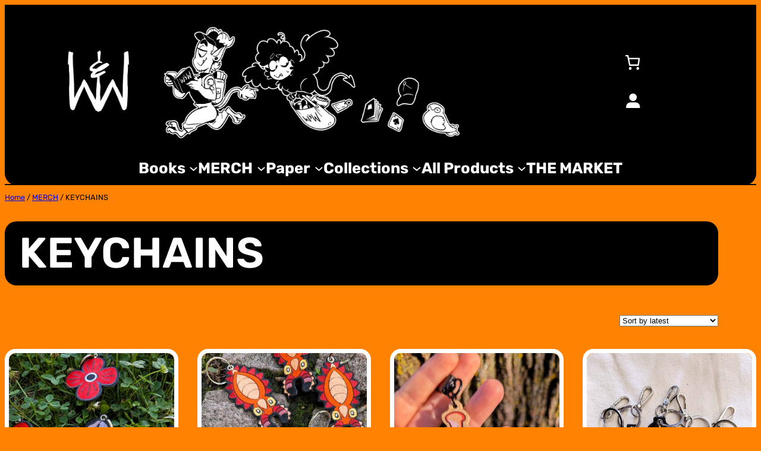

--- FILE ---
content_type: text/html; charset=UTF-8
request_url: https://shop.windywallflower.com/23/product-category/merch/charms/
body_size: 27773
content:
<!DOCTYPE html>
<html lang="en-US">
<head>
	<meta charset="UTF-8" />
	<meta name="viewport" content="width=device-width, initial-scale=1" />
<meta name='robots' content='max-image-preview:large' />
	<style>img:is([sizes="auto" i], [sizes^="auto," i]) { contain-intrinsic-size: 3000px 1500px }</style>
	<title>KEYCHAINS &#8211; The Windy &amp; Wallflower Shop</title>
<link rel="alternate" type="application/rss+xml" title="The Windy &amp; Wallflower Shop &raquo; Feed" href="https://shop.windywallflower.com/23/feed/" />
<link rel="alternate" type="application/rss+xml" title="The Windy &amp; Wallflower Shop &raquo; Comments Feed" href="https://shop.windywallflower.com/23/comments/feed/" />
<link rel="alternate" type="application/rss+xml" title="The Windy &amp; Wallflower Shop &raquo; KEYCHAINS Category Feed" href="https://shop.windywallflower.com/23/product-category/merch/charms/feed/" />
<script>
window._wpemojiSettings = {"baseUrl":"https:\/\/s.w.org\/images\/core\/emoji\/16.0.1\/72x72\/","ext":".png","svgUrl":"https:\/\/s.w.org\/images\/core\/emoji\/16.0.1\/svg\/","svgExt":".svg","source":{"concatemoji":"https:\/\/shop.windywallflower.com\/23\/wp-includes\/js\/wp-emoji-release.min.js?ver=6.8.3"}};
/*! This file is auto-generated */
!function(s,n){var o,i,e;function c(e){try{var t={supportTests:e,timestamp:(new Date).valueOf()};sessionStorage.setItem(o,JSON.stringify(t))}catch(e){}}function p(e,t,n){e.clearRect(0,0,e.canvas.width,e.canvas.height),e.fillText(t,0,0);var t=new Uint32Array(e.getImageData(0,0,e.canvas.width,e.canvas.height).data),a=(e.clearRect(0,0,e.canvas.width,e.canvas.height),e.fillText(n,0,0),new Uint32Array(e.getImageData(0,0,e.canvas.width,e.canvas.height).data));return t.every(function(e,t){return e===a[t]})}function u(e,t){e.clearRect(0,0,e.canvas.width,e.canvas.height),e.fillText(t,0,0);for(var n=e.getImageData(16,16,1,1),a=0;a<n.data.length;a++)if(0!==n.data[a])return!1;return!0}function f(e,t,n,a){switch(t){case"flag":return n(e,"\ud83c\udff3\ufe0f\u200d\u26a7\ufe0f","\ud83c\udff3\ufe0f\u200b\u26a7\ufe0f")?!1:!n(e,"\ud83c\udde8\ud83c\uddf6","\ud83c\udde8\u200b\ud83c\uddf6")&&!n(e,"\ud83c\udff4\udb40\udc67\udb40\udc62\udb40\udc65\udb40\udc6e\udb40\udc67\udb40\udc7f","\ud83c\udff4\u200b\udb40\udc67\u200b\udb40\udc62\u200b\udb40\udc65\u200b\udb40\udc6e\u200b\udb40\udc67\u200b\udb40\udc7f");case"emoji":return!a(e,"\ud83e\udedf")}return!1}function g(e,t,n,a){var r="undefined"!=typeof WorkerGlobalScope&&self instanceof WorkerGlobalScope?new OffscreenCanvas(300,150):s.createElement("canvas"),o=r.getContext("2d",{willReadFrequently:!0}),i=(o.textBaseline="top",o.font="600 32px Arial",{});return e.forEach(function(e){i[e]=t(o,e,n,a)}),i}function t(e){var t=s.createElement("script");t.src=e,t.defer=!0,s.head.appendChild(t)}"undefined"!=typeof Promise&&(o="wpEmojiSettingsSupports",i=["flag","emoji"],n.supports={everything:!0,everythingExceptFlag:!0},e=new Promise(function(e){s.addEventListener("DOMContentLoaded",e,{once:!0})}),new Promise(function(t){var n=function(){try{var e=JSON.parse(sessionStorage.getItem(o));if("object"==typeof e&&"number"==typeof e.timestamp&&(new Date).valueOf()<e.timestamp+604800&&"object"==typeof e.supportTests)return e.supportTests}catch(e){}return null}();if(!n){if("undefined"!=typeof Worker&&"undefined"!=typeof OffscreenCanvas&&"undefined"!=typeof URL&&URL.createObjectURL&&"undefined"!=typeof Blob)try{var e="postMessage("+g.toString()+"("+[JSON.stringify(i),f.toString(),p.toString(),u.toString()].join(",")+"));",a=new Blob([e],{type:"text/javascript"}),r=new Worker(URL.createObjectURL(a),{name:"wpTestEmojiSupports"});return void(r.onmessage=function(e){c(n=e.data),r.terminate(),t(n)})}catch(e){}c(n=g(i,f,p,u))}t(n)}).then(function(e){for(var t in e)n.supports[t]=e[t],n.supports.everything=n.supports.everything&&n.supports[t],"flag"!==t&&(n.supports.everythingExceptFlag=n.supports.everythingExceptFlag&&n.supports[t]);n.supports.everythingExceptFlag=n.supports.everythingExceptFlag&&!n.supports.flag,n.DOMReady=!1,n.readyCallback=function(){n.DOMReady=!0}}).then(function(){return e}).then(function(){var e;n.supports.everything||(n.readyCallback(),(e=n.source||{}).concatemoji?t(e.concatemoji):e.wpemoji&&e.twemoji&&(t(e.twemoji),t(e.wpemoji)))}))}((window,document),window._wpemojiSettings);
</script>
<style id='wp-block-site-logo-inline-css'>
.wp-block-site-logo{box-sizing:border-box;line-height:0}.wp-block-site-logo a{display:inline-block;line-height:0}.wp-block-site-logo.is-default-size img{height:auto;width:120px}.wp-block-site-logo img{height:auto;max-width:100%}.wp-block-site-logo a,.wp-block-site-logo img{border-radius:inherit}.wp-block-site-logo.aligncenter{margin-left:auto;margin-right:auto;text-align:center}:root :where(.wp-block-site-logo.is-style-rounded){border-radius:9999px}
</style>
<link rel='stylesheet' id='wp-block-image-css' href='https://shop.windywallflower.com/23/wp-includes/blocks/image/style.min.css?ver=6.8.3' media='all' />
<style id='wp-block-image-theme-inline-css'>
:root :where(.wp-block-image figcaption){color:#555;font-size:13px;text-align:center}.is-dark-theme :root :where(.wp-block-image figcaption){color:#ffffffa6}.wp-block-image{margin:0 0 1em}
</style>
<style id='wp-block-group-inline-css'>
.wp-block-group{box-sizing:border-box}:where(.wp-block-group.wp-block-group-is-layout-constrained){position:relative}
</style>
<style id='wp-block-group-theme-inline-css'>
:where(.wp-block-group.has-background){padding:1.25em 2.375em}
</style>
<style id='wp-block-paragraph-inline-css'>
.is-small-text{font-size:.875em}.is-regular-text{font-size:1em}.is-large-text{font-size:2.25em}.is-larger-text{font-size:3em}.has-drop-cap:not(:focus):first-letter{float:left;font-size:8.4em;font-style:normal;font-weight:100;line-height:.68;margin:.05em .1em 0 0;text-transform:uppercase}body.rtl .has-drop-cap:not(:focus):first-letter{float:none;margin-left:.1em}p.has-drop-cap.has-background{overflow:hidden}:root :where(p.has-background){padding:1.25em 2.375em}:where(p.has-text-color:not(.has-link-color)) a{color:inherit}p.has-text-align-left[style*="writing-mode:vertical-lr"],p.has-text-align-right[style*="writing-mode:vertical-rl"]{rotate:180deg}
</style>
<link rel='stylesheet' id='wc-blocks-style-css' href='https://shop.windywallflower.com/23/wp-content/plugins/woocommerce/assets/client/blocks/wc-blocks.css?ver=wc-10.4.3' media='all' />
<style id='wc-blocks-style-inline-css'>
:root{--drawer-width: 480px}
</style>
<link rel='stylesheet' id='wc-blocks-style-mini-cart-contents-css' href='https://shop.windywallflower.com/23/wp-content/plugins/woocommerce/assets/client/blocks/mini-cart-contents.css?ver=wc-10.4.3' media='all' />
<link rel='stylesheet' id='wc-blocks-packages-style-css' href='https://shop.windywallflower.com/23/wp-content/plugins/woocommerce/assets/client/blocks/packages-style.css?ver=wc-10.4.3' media='all' />
<link rel='stylesheet' id='wc-blocks-style-mini-cart-css' href='https://shop.windywallflower.com/23/wp-content/plugins/woocommerce/assets/client/blocks/mini-cart.css?ver=wc-10.4.3' media='all' />
<link rel='stylesheet' id='wc-blocks-style-customer-account-css' href='https://shop.windywallflower.com/23/wp-content/plugins/woocommerce/assets/client/blocks/customer-account.css?ver=wc-10.4.3' media='all' />
<style id='wp-block-columns-inline-css'>
.wp-block-columns{align-items:normal!important;box-sizing:border-box;display:flex;flex-wrap:wrap!important}@media (min-width:782px){.wp-block-columns{flex-wrap:nowrap!important}}.wp-block-columns.are-vertically-aligned-top{align-items:flex-start}.wp-block-columns.are-vertically-aligned-center{align-items:center}.wp-block-columns.are-vertically-aligned-bottom{align-items:flex-end}@media (max-width:781px){.wp-block-columns:not(.is-not-stacked-on-mobile)>.wp-block-column{flex-basis:100%!important}}@media (min-width:782px){.wp-block-columns:not(.is-not-stacked-on-mobile)>.wp-block-column{flex-basis:0;flex-grow:1}.wp-block-columns:not(.is-not-stacked-on-mobile)>.wp-block-column[style*=flex-basis]{flex-grow:0}}.wp-block-columns.is-not-stacked-on-mobile{flex-wrap:nowrap!important}.wp-block-columns.is-not-stacked-on-mobile>.wp-block-column{flex-basis:0;flex-grow:1}.wp-block-columns.is-not-stacked-on-mobile>.wp-block-column[style*=flex-basis]{flex-grow:0}:where(.wp-block-columns){margin-bottom:1.75em}:where(.wp-block-columns.has-background){padding:1.25em 2.375em}.wp-block-column{flex-grow:1;min-width:0;overflow-wrap:break-word;word-break:break-word}.wp-block-column.is-vertically-aligned-top{align-self:flex-start}.wp-block-column.is-vertically-aligned-center{align-self:center}.wp-block-column.is-vertically-aligned-bottom{align-self:flex-end}.wp-block-column.is-vertically-aligned-stretch{align-self:stretch}.wp-block-column.is-vertically-aligned-bottom,.wp-block-column.is-vertically-aligned-center,.wp-block-column.is-vertically-aligned-top{width:100%}
</style>
<style id='wp-block-separator-inline-css'>
@charset "UTF-8";.wp-block-separator{border:none;border-top:2px solid}:root :where(.wp-block-separator.is-style-dots){height:auto;line-height:1;text-align:center}:root :where(.wp-block-separator.is-style-dots):before{color:currentColor;content:"···";font-family:serif;font-size:1.5em;letter-spacing:2em;padding-left:2em}.wp-block-separator.is-style-dots{background:none!important;border:none!important}
</style>
<style id='wp-block-separator-theme-inline-css'>
.wp-block-separator.has-css-opacity{opacity:.4}.wp-block-separator{border:none;border-bottom:2px solid;margin-left:auto;margin-right:auto}.wp-block-separator.has-alpha-channel-opacity{opacity:1}.wp-block-separator:not(.is-style-wide):not(.is-style-dots){width:100px}.wp-block-separator.has-background:not(.is-style-dots){border-bottom:none;height:1px}.wp-block-separator.has-background:not(.is-style-wide):not(.is-style-dots){height:2px}
</style>
<style id='wp-block-navigation-link-inline-css'>
.wp-block-navigation .wp-block-navigation-item__label{overflow-wrap:break-word}.wp-block-navigation .wp-block-navigation-item__description{display:none}.link-ui-tools{border-top:1px solid #f0f0f0;padding:8px}.link-ui-block-inserter{padding-top:8px}.link-ui-block-inserter__back{margin-left:8px;text-transform:uppercase}
</style>
<link rel='stylesheet' id='wp-block-navigation-css' href='https://shop.windywallflower.com/23/wp-includes/blocks/navigation/style.min.css?ver=6.8.3' media='all' />
<style id='wp-block-template-part-theme-inline-css'>
:root :where(.wp-block-template-part.has-background){margin-bottom:0;margin-top:0;padding:1.25em 2.375em}
</style>
<link rel='stylesheet' id='wc-blocks-style-breadcrumbs-css' href='https://shop.windywallflower.com/23/wp-content/plugins/woocommerce/assets/client/blocks/breadcrumbs.css?ver=wc-10.4.3' media='all' />
<style id='wp-block-query-title-inline-css'>
.wp-block-query-title{box-sizing:border-box}
</style>
<style id='wp-block-term-description-inline-css'>
:where(.wp-block-term-description){box-sizing:border-box;margin-bottom:var(--wp--style--block-gap);margin-top:var(--wp--style--block-gap)}.wp-block-term-description p{margin-bottom:0;margin-top:0}
</style>
<link rel='stylesheet' id='wc-blocks-style-store-notices-css' href='https://shop.windywallflower.com/23/wp-content/plugins/woocommerce/assets/client/blocks/store-notices.css?ver=wc-10.4.3' media='all' />
<style id='wp-block-spacer-inline-css'>
.wp-block-spacer{clear:both}
</style>
<link rel='stylesheet' id='wc-blocks-style-catalog-sorting-css' href='https://shop.windywallflower.com/23/wp-content/plugins/woocommerce/assets/client/blocks/catalog-sorting.css?ver=wc-10.4.3' media='all' />
<link rel='stylesheet' id='wc-blocks-style-product-sale-badge-css' href='https://shop.windywallflower.com/23/wp-content/plugins/woocommerce/assets/client/blocks/product-sale-badge.css?ver=wc-10.4.3' media='all' />
<link rel='stylesheet' id='wc-blocks-style-product-image-css' href='https://shop.windywallflower.com/23/wp-content/plugins/woocommerce/assets/client/blocks/product-image.css?ver=wc-10.4.3' media='all' />
<style id='wp-block-post-title-inline-css'>
.wp-block-post-title{box-sizing:border-box;word-break:break-word}.wp-block-post-title :where(a){display:inline-block;font-family:inherit;font-size:inherit;font-style:inherit;font-weight:inherit;letter-spacing:inherit;line-height:inherit;text-decoration:inherit}
</style>
<style id='woocommerce-product-price-style-inline-css'>
@keyframes wc-skeleton-shimmer{to{transform:translateX(100%)}}.wc-block-components-product-price--align-left{display:block;text-align:left}.wc-block-components-product-price--align-center{display:block;text-align:center}.wc-block-components-product-price--align-right{display:block;text-align:right}.wc-block-components-product-price{display:block}.wc-block-components-product-price[hidden]{display:none}.wc-block-components-product-price .wc-block-all-products .wc-block-components-product-price{margin-bottom:12px}.wc-block-components-product-price ins{text-decoration:none}.wc-block-components-product-price .woocommerce-Price-amount{white-space:nowrap}.wc-block-components-product-price__value.is-discounted{margin-left:.5em}.is-loading .wc-block-components-product-price:before{background-color:currentColor!important;border:0!important;border-radius:.25rem;box-shadow:none;color:currentColor!important;content:".";display:block;display:inline-block;line-height:1;max-width:100%!important;opacity:.15;outline:0!important;overflow:hidden!important;pointer-events:none;position:relative!important;width:100%;width:5em;z-index:1}.is-loading .wc-block-components-product-price:before>*{visibility:hidden}.is-loading .wc-block-components-product-price:before:after{animation:loading__animation 1.5s ease-in-out infinite;background-image:linear-gradient(90deg,currentColor,hsla(0,0%,96%,.302),currentColor);background-repeat:no-repeat;content:" ";display:block;height:100%;left:0;position:absolute;right:0;top:0;transform:translateX(-100%)}@keyframes loading__animation{to{transform:translateX(100%)}}@media screen and (prefers-reduced-motion:reduce){.is-loading .wc-block-components-product-price:before{animation:none}}

</style>
<style id='wp-block-button-inline-css'>
.wp-block-button__link{align-content:center;box-sizing:border-box;cursor:pointer;display:inline-block;height:100%;text-align:center;word-break:break-word}.wp-block-button__link.aligncenter{text-align:center}.wp-block-button__link.alignright{text-align:right}:where(.wp-block-button__link){border-radius:9999px;box-shadow:none;padding:calc(.667em + 2px) calc(1.333em + 2px);text-decoration:none}.wp-block-button[style*=text-decoration] .wp-block-button__link{text-decoration:inherit}.wp-block-buttons>.wp-block-button.has-custom-width{max-width:none}.wp-block-buttons>.wp-block-button.has-custom-width .wp-block-button__link{width:100%}.wp-block-buttons>.wp-block-button.has-custom-font-size .wp-block-button__link{font-size:inherit}.wp-block-buttons>.wp-block-button.wp-block-button__width-25{width:calc(25% - var(--wp--style--block-gap, .5em)*.75)}.wp-block-buttons>.wp-block-button.wp-block-button__width-50{width:calc(50% - var(--wp--style--block-gap, .5em)*.5)}.wp-block-buttons>.wp-block-button.wp-block-button__width-75{width:calc(75% - var(--wp--style--block-gap, .5em)*.25)}.wp-block-buttons>.wp-block-button.wp-block-button__width-100{flex-basis:100%;width:100%}.wp-block-buttons.is-vertical>.wp-block-button.wp-block-button__width-25{width:25%}.wp-block-buttons.is-vertical>.wp-block-button.wp-block-button__width-50{width:50%}.wp-block-buttons.is-vertical>.wp-block-button.wp-block-button__width-75{width:75%}.wp-block-button.is-style-squared,.wp-block-button__link.wp-block-button.is-style-squared{border-radius:0}.wp-block-button.no-border-radius,.wp-block-button__link.no-border-radius{border-radius:0!important}:root :where(.wp-block-button .wp-block-button__link.is-style-outline),:root :where(.wp-block-button.is-style-outline>.wp-block-button__link){border:2px solid;padding:.667em 1.333em}:root :where(.wp-block-button .wp-block-button__link.is-style-outline:not(.has-text-color)),:root :where(.wp-block-button.is-style-outline>.wp-block-button__link:not(.has-text-color)){color:currentColor}:root :where(.wp-block-button .wp-block-button__link.is-style-outline:not(.has-background)),:root :where(.wp-block-button.is-style-outline>.wp-block-button__link:not(.has-background)){background-color:initial;background-image:none}
</style>
<link rel='stylesheet' id='woocommerce-product-button-style-css' href='https://shop.windywallflower.com/23/wp-content/plugins/woocommerce/assets/client/blocks/woocommerce/product-button-style.css?ver=6.8.3' media='all' />
<style id='woocommerce-product-template-style-inline-css'>
@keyframes wc-skeleton-shimmer{to{transform:translateX(100%)}}.wc-block-product-template{list-style:none;margin-bottom:0;margin-top:0;max-width:100%;padding:0}.wc-block-product-template.wc-block-product-template{background:none}.wc-block-product-template.is-flex-container{display:flex;flex-direction:row;flex-wrap:wrap;gap:1.25em}.wc-block-product-template.is-flex-container>li{list-style:none;margin:0;width:100%}@media(min-width:600px){.wc-block-product-template.is-flex-container.is-flex-container.columns-2>li{width:calc(50% - .625em)}.wc-block-product-template.is-flex-container.is-flex-container.columns-3>li{width:calc(33.33333% - .83333em)}.wc-block-product-template.is-flex-container.is-flex-container.columns-4>li{width:calc(25% - .9375em)}.wc-block-product-template.is-flex-container.is-flex-container.columns-5>li{width:calc(20% - 1em)}.wc-block-product-template.is-flex-container.is-flex-container.columns-6>li{width:calc(16.66667% - 1.04167em)}}.wc-block-product-template__responsive{grid-gap:1.25em;display:grid}.wc-block-product-template__responsive.columns-2{grid-template-columns:repeat(auto-fill,minmax(max(150px,calc(50% - .625em)),1fr))}.wc-block-product-template__responsive.columns-3{grid-template-columns:repeat(auto-fill,minmax(max(150px,calc(33.33333% - .83333em)),1fr))}.wc-block-product-template__responsive.columns-4{grid-template-columns:repeat(auto-fill,minmax(max(150px,calc(25% - .9375em)),1fr))}.wc-block-product-template__responsive.columns-5{grid-template-columns:repeat(auto-fill,minmax(max(150px,calc(20% - 1em)),1fr))}.wc-block-product-template__responsive.columns-6{grid-template-columns:repeat(auto-fill,minmax(max(150px,calc(16.66667% - 1.04167em)),1fr))}.wc-block-product-template__responsive>li{margin-block-start:0}:where(.wc-block-product-template .wc-block-product)>:not(:last-child){margin-bottom:.75rem;margin-top:0}.is-product-collection-layout-list .wc-block-product:not(:last-child){margin-bottom:1.2rem}.is-product-collection-layout-carousel{container-name:carousel;container-type:inline-size;overflow-x:auto;padding:4px;position:relative;scroll-padding:0 30%;scroll-snap-type:x mandatory;scrollbar-width:none}.is-product-collection-layout-carousel .wc-block-product{flex-basis:0;max-width:400px;min-width:42.5%;scroll-snap-align:center}@container carousel (min-width: 600px){.is-product-collection-layout-carousel .wc-block-product{min-width:28.5%}}@container carousel (min-width: 782px){.is-product-collection-layout-carousel .wc-block-product{min-width:29%}}@container carousel (min-width: 960px){.is-product-collection-layout-carousel .wc-block-product{min-width:22%}}@container carousel (min-width: 1280px){.is-product-collection-layout-carousel .wc-block-product{min-width:18%}}@container carousel (min-width: 1440px){.is-product-collection-layout-carousel .wc-block-product{min-width:15%}}

</style>
<style id='wp-block-query-pagination-inline-css'>
.wp-block-query-pagination.is-content-justification-space-between>.wp-block-query-pagination-next:last-of-type{margin-inline-start:auto}.wp-block-query-pagination.is-content-justification-space-between>.wp-block-query-pagination-previous:first-child{margin-inline-end:auto}.wp-block-query-pagination .wp-block-query-pagination-previous-arrow{display:inline-block;margin-right:1ch}.wp-block-query-pagination .wp-block-query-pagination-previous-arrow:not(.is-arrow-chevron){transform:scaleX(1)}.wp-block-query-pagination .wp-block-query-pagination-next-arrow{display:inline-block;margin-left:1ch}.wp-block-query-pagination .wp-block-query-pagination-next-arrow:not(.is-arrow-chevron){transform:scaleX(1)}.wp-block-query-pagination.aligncenter{justify-content:center}
</style>
<style id='woocommerce-product-collection-style-inline-css'>
@keyframes wc-skeleton-shimmer{to{transform:translateX(100%)}}.wp-block-woocommerce-product-collection{margin-bottom:30px}.wp-block-woocommerce-product-collection .wc-block-components-product-stock-indicator{text-align:center}.wp-block-woocommerce-product-collection h2.wp-block-heading{font-size:var(--wp--preset--font-size--small,14px);line-height:20px}@media(max-width:600px)and (hover:none)and (pointer:coarse){.wp-block-woocommerce-product-collection:has(.is-product-collection-layout-carousel) :where(.wc-block-next-previous-buttons.wc-block-next-previous-buttons){display:none}}.wc-block-components-notice-banner .wc-block-components-button.wc-block-components-notice-banner__dismiss[hidden]{display:none}

</style>
<style id='wp-interactivity-router-animations-inline-css'>
			.wp-interactivity-router-loading-bar {
				position: fixed;
				top: 0;
				left: 0;
				margin: 0;
				padding: 0;
				width: 100vw;
				max-width: 100vw !important;
				height: 4px;
				background-color: #000;
				opacity: 0
			}
			.wp-interactivity-router-loading-bar.start-animation {
				animation: wp-interactivity-router-loading-bar-start-animation 30s cubic-bezier(0.03, 0.5, 0, 1) forwards
			}
			.wp-interactivity-router-loading-bar.finish-animation {
				animation: wp-interactivity-router-loading-bar-finish-animation 300ms ease-in
			}
			@keyframes wp-interactivity-router-loading-bar-start-animation {
				0% { transform: scaleX(0); transform-origin: 0 0; opacity: 1 }
				100% { transform: scaleX(1); transform-origin: 0 0; opacity: 1 }
			}
			@keyframes wp-interactivity-router-loading-bar-finish-animation {
				0% { opacity: 1 }
				50% { opacity: 1 }
				100% { opacity: 0 }
			}
</style>
<style id='wp-block-heading-inline-css'>
h1.has-background,h2.has-background,h3.has-background,h4.has-background,h5.has-background,h6.has-background{padding:1.25em 2.375em}h1.has-text-align-left[style*=writing-mode]:where([style*=vertical-lr]),h1.has-text-align-right[style*=writing-mode]:where([style*=vertical-rl]),h2.has-text-align-left[style*=writing-mode]:where([style*=vertical-lr]),h2.has-text-align-right[style*=writing-mode]:where([style*=vertical-rl]),h3.has-text-align-left[style*=writing-mode]:where([style*=vertical-lr]),h3.has-text-align-right[style*=writing-mode]:where([style*=vertical-rl]),h4.has-text-align-left[style*=writing-mode]:where([style*=vertical-lr]),h4.has-text-align-right[style*=writing-mode]:where([style*=vertical-rl]),h5.has-text-align-left[style*=writing-mode]:where([style*=vertical-lr]),h5.has-text-align-right[style*=writing-mode]:where([style*=vertical-rl]),h6.has-text-align-left[style*=writing-mode]:where([style*=vertical-lr]),h6.has-text-align-right[style*=writing-mode]:where([style*=vertical-rl]){rotate:180deg}
</style>
<link rel='stylesheet' id='wc-blocks-style-cart-link-css' href='https://shop.windywallflower.com/23/wp-content/plugins/woocommerce/assets/client/blocks/cart-link.css?ver=wc-10.4.3' media='all' />
<style id='wp-emoji-styles-inline-css'>

	img.wp-smiley, img.emoji {
		display: inline !important;
		border: none !important;
		box-shadow: none !important;
		height: 1em !important;
		width: 1em !important;
		margin: 0 0.07em !important;
		vertical-align: -0.1em !important;
		background: none !important;
		padding: 0 !important;
	}
</style>
<style id='wp-block-library-inline-css'>
:root{--wp-admin-theme-color:#007cba;--wp-admin-theme-color--rgb:0,124,186;--wp-admin-theme-color-darker-10:#006ba1;--wp-admin-theme-color-darker-10--rgb:0,107,161;--wp-admin-theme-color-darker-20:#005a87;--wp-admin-theme-color-darker-20--rgb:0,90,135;--wp-admin-border-width-focus:2px;--wp-block-synced-color:#7a00df;--wp-block-synced-color--rgb:122,0,223;--wp-bound-block-color:var(--wp-block-synced-color)}@media (min-resolution:192dpi){:root{--wp-admin-border-width-focus:1.5px}}.wp-element-button{cursor:pointer}:root{--wp--preset--font-size--normal:16px;--wp--preset--font-size--huge:42px}:root .has-very-light-gray-background-color{background-color:#eee}:root .has-very-dark-gray-background-color{background-color:#313131}:root .has-very-light-gray-color{color:#eee}:root .has-very-dark-gray-color{color:#313131}:root .has-vivid-green-cyan-to-vivid-cyan-blue-gradient-background{background:linear-gradient(135deg,#00d084,#0693e3)}:root .has-purple-crush-gradient-background{background:linear-gradient(135deg,#34e2e4,#4721fb 50%,#ab1dfe)}:root .has-hazy-dawn-gradient-background{background:linear-gradient(135deg,#faaca8,#dad0ec)}:root .has-subdued-olive-gradient-background{background:linear-gradient(135deg,#fafae1,#67a671)}:root .has-atomic-cream-gradient-background{background:linear-gradient(135deg,#fdd79a,#004a59)}:root .has-nightshade-gradient-background{background:linear-gradient(135deg,#330968,#31cdcf)}:root .has-midnight-gradient-background{background:linear-gradient(135deg,#020381,#2874fc)}.has-regular-font-size{font-size:1em}.has-larger-font-size{font-size:2.625em}.has-normal-font-size{font-size:var(--wp--preset--font-size--normal)}.has-huge-font-size{font-size:var(--wp--preset--font-size--huge)}.has-text-align-center{text-align:center}.has-text-align-left{text-align:left}.has-text-align-right{text-align:right}#end-resizable-editor-section{display:none}.aligncenter{clear:both}.items-justified-left{justify-content:flex-start}.items-justified-center{justify-content:center}.items-justified-right{justify-content:flex-end}.items-justified-space-between{justify-content:space-between}.screen-reader-text{border:0;clip-path:inset(50%);height:1px;margin:-1px;overflow:hidden;padding:0;position:absolute;width:1px;word-wrap:normal!important}.screen-reader-text:focus{background-color:#ddd;clip-path:none;color:#444;display:block;font-size:1em;height:auto;left:5px;line-height:normal;padding:15px 23px 14px;text-decoration:none;top:5px;width:auto;z-index:100000}html :where(.has-border-color){border-style:solid}html :where([style*=border-top-color]){border-top-style:solid}html :where([style*=border-right-color]){border-right-style:solid}html :where([style*=border-bottom-color]){border-bottom-style:solid}html :where([style*=border-left-color]){border-left-style:solid}html :where([style*=border-width]){border-style:solid}html :where([style*=border-top-width]){border-top-style:solid}html :where([style*=border-right-width]){border-right-style:solid}html :where([style*=border-bottom-width]){border-bottom-style:solid}html :where([style*=border-left-width]){border-left-style:solid}html :where(img[class*=wp-image-]){height:auto;max-width:100%}:where(figure){margin:0 0 1em}html :where(.is-position-sticky){--wp-admin--admin-bar--position-offset:var(--wp-admin--admin-bar--height,0px)}@media screen and (max-width:600px){html :where(.is-position-sticky){--wp-admin--admin-bar--position-offset:0px}}
</style>
<style id='global-styles-inline-css'>
:root{--wp--preset--aspect-ratio--square: 1;--wp--preset--aspect-ratio--4-3: 4/3;--wp--preset--aspect-ratio--3-4: 3/4;--wp--preset--aspect-ratio--3-2: 3/2;--wp--preset--aspect-ratio--2-3: 2/3;--wp--preset--aspect-ratio--16-9: 16/9;--wp--preset--aspect-ratio--9-16: 9/16;--wp--preset--color--black: #000000;--wp--preset--color--cyan-bluish-gray: #abb8c3;--wp--preset--color--white: #ffffff;--wp--preset--color--pale-pink: #f78da7;--wp--preset--color--vivid-red: #cf2e2e;--wp--preset--color--luminous-vivid-orange: #ff6900;--wp--preset--color--luminous-vivid-amber: #fcb900;--wp--preset--color--light-green-cyan: #7bdcb5;--wp--preset--color--vivid-green-cyan: #00d084;--wp--preset--color--pale-cyan-blue: #8ed1fc;--wp--preset--color--vivid-cyan-blue: #0693e3;--wp--preset--color--vivid-purple: #9b51e0;--wp--preset--color--one: #000000;--wp--preset--color--two: #ff8200;--wp--preset--color--three: #ffffff;--wp--preset--gradient--vivid-cyan-blue-to-vivid-purple: linear-gradient(135deg,rgba(6,147,227,1) 0%,rgb(155,81,224) 100%);--wp--preset--gradient--light-green-cyan-to-vivid-green-cyan: linear-gradient(135deg,rgb(122,220,180) 0%,rgb(0,208,130) 100%);--wp--preset--gradient--luminous-vivid-amber-to-luminous-vivid-orange: linear-gradient(135deg,rgba(252,185,0,1) 0%,rgba(255,105,0,1) 100%);--wp--preset--gradient--luminous-vivid-orange-to-vivid-red: linear-gradient(135deg,rgba(255,105,0,1) 0%,rgb(207,46,46) 100%);--wp--preset--gradient--very-light-gray-to-cyan-bluish-gray: linear-gradient(135deg,rgb(238,238,238) 0%,rgb(169,184,195) 100%);--wp--preset--gradient--cool-to-warm-spectrum: linear-gradient(135deg,rgb(74,234,220) 0%,rgb(151,120,209) 20%,rgb(207,42,186) 40%,rgb(238,44,130) 60%,rgb(251,105,98) 80%,rgb(254,248,76) 100%);--wp--preset--gradient--blush-light-purple: linear-gradient(135deg,rgb(255,206,236) 0%,rgb(152,150,240) 100%);--wp--preset--gradient--blush-bordeaux: linear-gradient(135deg,rgb(254,205,165) 0%,rgb(254,45,45) 50%,rgb(107,0,62) 100%);--wp--preset--gradient--luminous-dusk: linear-gradient(135deg,rgb(255,203,112) 0%,rgb(199,81,192) 50%,rgb(65,88,208) 100%);--wp--preset--gradient--pale-ocean: linear-gradient(135deg,rgb(255,245,203) 0%,rgb(182,227,212) 50%,rgb(51,167,181) 100%);--wp--preset--gradient--electric-grass: linear-gradient(135deg,rgb(202,248,128) 0%,rgb(113,206,126) 100%);--wp--preset--gradient--midnight: linear-gradient(135deg,rgb(2,3,129) 0%,rgb(40,116,252) 100%);--wp--preset--font-size--small: 1vw;--wp--preset--font-size--medium: 2vw;--wp--preset--font-size--large: 5vw;--wp--preset--font-size--x-large: 6vw;--wp--preset--font-size--midsmall: 1.5vw;--wp--preset--font-size--moderate: 2.5vw;--wp--preset--font-size--big: 3vw;--wp--preset--font-size--bigger: 4vw;--wp--preset--font-size--enormous: 10vw;--wp--preset--font-size--bigbuttons: 4vw;--wp--preset--font-family--rubik: "Rubik", sans-serif;--wp--preset--spacing--20: 0.44rem;--wp--preset--spacing--30: 0.67rem;--wp--preset--spacing--40: 1rem;--wp--preset--spacing--50: 1.5rem;--wp--preset--spacing--60: 2.25rem;--wp--preset--spacing--70: 3.38rem;--wp--preset--spacing--80: 5.06rem;--wp--preset--shadow--natural: 6px 6px 9px rgba(0, 0, 0, 0.2);--wp--preset--shadow--deep: 12px 12px 50px rgba(0, 0, 0, 0.4);--wp--preset--shadow--sharp: 6px 6px 0px rgba(0, 0, 0, 0.2);--wp--preset--shadow--outlined: 6px 6px 0px -3px rgba(255, 255, 255, 1), 6px 6px rgba(0, 0, 0, 1);--wp--preset--shadow--crisp: 6px 6px 0px rgba(0, 0, 0, 1);--wp--custom--button--border--color: var(--wp--preset--color--one);--wp--custom--button--border--radius: 5px;--wp--custom--button--border--style: solid;--wp--custom--button--border--width: 0px;--wp--custom--button--color--bg: var(--wp--preset--color--one);--wp--custom--button--color--font: var(--wp--preset--color--three);--wp--custom--button--color--bgh: var(--wp--preset--color--three);--wp--custom--button--color--fonth: var(--wp--preset--color--one);--wp--custom--button--spacing--padding--top: 5px;--wp--custom--button--spacing--padding--right: 20px;--wp--custom--button--spacing--padding--bottom: 4px;--wp--custom--button--spacing--padding--left: 20px;--wp--custom--button--typography--font-family: var(--wp--preset--font-family--rubik);--wp--custom--button--typography--font-size: var(--wp--preset--font-size--midsmall);--wp--custom--button--typography--font-weight: 600;--wp--custom--button--typography--line-height: 1.2;--wp--custom--button--typography--transform: uppercase;--wp--custom--form--border--color: var(--wp--preset--color--one);--wp--custom--form--border--radius: 0;--wp--custom--form--border--style: solid;--wp--custom--form--border--width: 1px;--wp--custom--form--color--radiobg: var(--wp--preset--color--two);--wp--custom--form--color--radioact: var(--wp--preset--color--three);--wp--custom--form--color--radioinact: var(--wp--preset--color--four);--wp--custom--form--spacing--padding--top: 0.8rem;--wp--custom--form--spacing--padding--right: 1rem;--wp--custom--form--spacing--padding--bottom: 0.8rem;--wp--custom--form--spacing--padding--left: 1rem;--wp--custom--form--spacing--padding--borderwidth: 2px;--wp--custom--form--spacing--padding--size: 30px;--wp--custom--form--spacing--padding--innersize: 18px;--wp--custom--form--spacing--padding--innerpadding: 4px;--wp--custom--form--typography--font-size: var(--wp--preset--font-size--midsmall);--wp--custom--form--typography--font-weight: 400;--wp--custom--form--typography--line-height: 1;--wp--custom--form--typography--transform: none;--wp--custom--gap--baseline: 10px;--wp--custom--gap--horizontal: min(30px, 5vw);--wp--custom--gap--vertical: min(30px, 5vw);--wp--custom--layout--content-size: 3000px;--wp--custom--layout--wide-size: 3000px;--wp--custom--spacing--body: 1vw 0;--wp--custom--spacing--large: clamp(100px, 12vw, 460px);--wp--custom--spacing--outer: 0;}:root { --wp--style--global--content-size: 3000px;--wp--style--global--wide-size: 3000px; }:where(body) { margin: 0; }.wp-site-blocks > .alignleft { float: left; margin-right: 2em; }.wp-site-blocks > .alignright { float: right; margin-left: 2em; }.wp-site-blocks > .aligncenter { justify-content: center; margin-left: auto; margin-right: auto; }:where(.wp-site-blocks) > * { margin-block-start: 0.5em; margin-block-end: 0; }:where(.wp-site-blocks) > :first-child { margin-block-start: 0; }:where(.wp-site-blocks) > :last-child { margin-block-end: 0; }:root { --wp--style--block-gap: 0.5em; }:root :where(.is-layout-flow) > :first-child{margin-block-start: 0;}:root :where(.is-layout-flow) > :last-child{margin-block-end: 0;}:root :where(.is-layout-flow) > *{margin-block-start: 0.5em;margin-block-end: 0;}:root :where(.is-layout-constrained) > :first-child{margin-block-start: 0;}:root :where(.is-layout-constrained) > :last-child{margin-block-end: 0;}:root :where(.is-layout-constrained) > *{margin-block-start: 0.5em;margin-block-end: 0;}:root :where(.is-layout-flex){gap: 0.5em;}:root :where(.is-layout-grid){gap: 0.5em;}.is-layout-flow > .alignleft{float: left;margin-inline-start: 0;margin-inline-end: 2em;}.is-layout-flow > .alignright{float: right;margin-inline-start: 2em;margin-inline-end: 0;}.is-layout-flow > .aligncenter{margin-left: auto !important;margin-right: auto !important;}.is-layout-constrained > .alignleft{float: left;margin-inline-start: 0;margin-inline-end: 2em;}.is-layout-constrained > .alignright{float: right;margin-inline-start: 2em;margin-inline-end: 0;}.is-layout-constrained > .aligncenter{margin-left: auto !important;margin-right: auto !important;}.is-layout-constrained > :where(:not(.alignleft):not(.alignright):not(.alignfull)){max-width: var(--wp--style--global--content-size);margin-left: auto !important;margin-right: auto !important;}.is-layout-constrained > .alignwide{max-width: var(--wp--style--global--wide-size);}body .is-layout-flex{display: flex;}.is-layout-flex{flex-wrap: wrap;align-items: center;}.is-layout-flex > :is(*, div){margin: 0;}body .is-layout-grid{display: grid;}.is-layout-grid > :is(*, div){margin: 0;}body{background-color: var(--wp--preset--color--two);color: var(--wp--preset--color--one);font-family: var(--wp--preset--font-family--rubik);font-size: var(--wp--preset--font-size--medium);font-weight: 400;line-height: 1.2;padding-top: 0px;padding-right: 0px;padding-bottom: 0px;padding-left: 0px;}a:where(:not(.wp-element-button)){color: var(--wp--preset--color--one);text-decoration: underline;}:root :where(a:where(:not(.wp-element-button)):hover){color: var(--wp--preset--color--three);}h1{font-size: min(max(3rem, 7vw), 4.5rem);font-weight: 600;line-height: 1.2;margin-top: calc( 1.1 * var(--wp--custom--gap--vertical) );margin-bottom: calc( 1.1 * var(--wp--custom--gap--vertical) );}h2{font-size: min(max(2.25rem, 5vw), 4rem);font-weight: 600;line-height: 1.2;margin-top: var(--wp--custom--gap--vertical);margin-bottom: var(--wp--custom--gap--vertical);}h3{font-size: min(max(1.875rem, 5vw), 3rem);font-weight: 600;line-height: 1.3;margin-top: var(--wp--custom--gap--vertical);margin-bottom: var(--wp--custom--gap--vertical);}h4{font-size: var(--wp--preset--font-size--midsmall);font-weight: 600;line-height: 1.3;margin-top: var(--wp--custom--gap--vertical);margin-bottom: var(--wp--custom--gap--vertical);}h5{font-size: var(--wp--preset--font-size--small);font-weight: 600;line-height: 1.3;margin-top: var(--wp--custom--gap--vertical);margin-bottom: var(--wp--custom--gap--vertical);text-transform: uppercase;}h6{font-size: var(--wp--preset--font-size--small);font-weight: 600;line-height: 1.3;margin-top: var(--wp--custom--gap--vertical);margin-bottom: var(--wp--custom--gap--vertical);text-transform: uppercase;}:root :where(.wp-element-button, .wp-block-button__link){background-color: var(--wp--custom--button--color--bg);border-radius: var(--wp--custom--button--border--radius);border-color: var(--wp--custom--button--border--color);border-width: var(--wp--custom--button--border--width);border-style: var(--wp--custom--button--border--style);color: var(--wp--custom--button--color--font);font-family: var(--wp--custom--button--typography--font-family);font-size: var(--wp--custom--button--typography--font-size);font-weight: var(--wp--custom--button--typography--font-weight);line-height: inherit;padding-top: var(--wp--custom--button--spacing--padding--top);padding-right: var(--wp--custom--button--spacing--padding--right);padding-bottom: var(--wp--custom--button--spacing--padding--bottom);padding-left: var(--wp--custom--button--spacing--padding--left);text-decoration: none;text-transform: var(--wp--custom--button--typography--transform);}:root :where(.wp-element-button:hover, .wp-block-button__link:hover){background-color: var(--wp--custom--button--color--bgh);color: var(--wp--custom--button--color--fonth);}.has-black-color{color: var(--wp--preset--color--black) !important;}.has-cyan-bluish-gray-color{color: var(--wp--preset--color--cyan-bluish-gray) !important;}.has-white-color{color: var(--wp--preset--color--white) !important;}.has-pale-pink-color{color: var(--wp--preset--color--pale-pink) !important;}.has-vivid-red-color{color: var(--wp--preset--color--vivid-red) !important;}.has-luminous-vivid-orange-color{color: var(--wp--preset--color--luminous-vivid-orange) !important;}.has-luminous-vivid-amber-color{color: var(--wp--preset--color--luminous-vivid-amber) !important;}.has-light-green-cyan-color{color: var(--wp--preset--color--light-green-cyan) !important;}.has-vivid-green-cyan-color{color: var(--wp--preset--color--vivid-green-cyan) !important;}.has-pale-cyan-blue-color{color: var(--wp--preset--color--pale-cyan-blue) !important;}.has-vivid-cyan-blue-color{color: var(--wp--preset--color--vivid-cyan-blue) !important;}.has-vivid-purple-color{color: var(--wp--preset--color--vivid-purple) !important;}.has-one-color{color: var(--wp--preset--color--one) !important;}.has-two-color{color: var(--wp--preset--color--two) !important;}.has-three-color{color: var(--wp--preset--color--three) !important;}.has-black-background-color{background-color: var(--wp--preset--color--black) !important;}.has-cyan-bluish-gray-background-color{background-color: var(--wp--preset--color--cyan-bluish-gray) !important;}.has-white-background-color{background-color: var(--wp--preset--color--white) !important;}.has-pale-pink-background-color{background-color: var(--wp--preset--color--pale-pink) !important;}.has-vivid-red-background-color{background-color: var(--wp--preset--color--vivid-red) !important;}.has-luminous-vivid-orange-background-color{background-color: var(--wp--preset--color--luminous-vivid-orange) !important;}.has-luminous-vivid-amber-background-color{background-color: var(--wp--preset--color--luminous-vivid-amber) !important;}.has-light-green-cyan-background-color{background-color: var(--wp--preset--color--light-green-cyan) !important;}.has-vivid-green-cyan-background-color{background-color: var(--wp--preset--color--vivid-green-cyan) !important;}.has-pale-cyan-blue-background-color{background-color: var(--wp--preset--color--pale-cyan-blue) !important;}.has-vivid-cyan-blue-background-color{background-color: var(--wp--preset--color--vivid-cyan-blue) !important;}.has-vivid-purple-background-color{background-color: var(--wp--preset--color--vivid-purple) !important;}.has-one-background-color{background-color: var(--wp--preset--color--one) !important;}.has-two-background-color{background-color: var(--wp--preset--color--two) !important;}.has-three-background-color{background-color: var(--wp--preset--color--three) !important;}.has-black-border-color{border-color: var(--wp--preset--color--black) !important;}.has-cyan-bluish-gray-border-color{border-color: var(--wp--preset--color--cyan-bluish-gray) !important;}.has-white-border-color{border-color: var(--wp--preset--color--white) !important;}.has-pale-pink-border-color{border-color: var(--wp--preset--color--pale-pink) !important;}.has-vivid-red-border-color{border-color: var(--wp--preset--color--vivid-red) !important;}.has-luminous-vivid-orange-border-color{border-color: var(--wp--preset--color--luminous-vivid-orange) !important;}.has-luminous-vivid-amber-border-color{border-color: var(--wp--preset--color--luminous-vivid-amber) !important;}.has-light-green-cyan-border-color{border-color: var(--wp--preset--color--light-green-cyan) !important;}.has-vivid-green-cyan-border-color{border-color: var(--wp--preset--color--vivid-green-cyan) !important;}.has-pale-cyan-blue-border-color{border-color: var(--wp--preset--color--pale-cyan-blue) !important;}.has-vivid-cyan-blue-border-color{border-color: var(--wp--preset--color--vivid-cyan-blue) !important;}.has-vivid-purple-border-color{border-color: var(--wp--preset--color--vivid-purple) !important;}.has-one-border-color{border-color: var(--wp--preset--color--one) !important;}.has-two-border-color{border-color: var(--wp--preset--color--two) !important;}.has-three-border-color{border-color: var(--wp--preset--color--three) !important;}.has-vivid-cyan-blue-to-vivid-purple-gradient-background{background: var(--wp--preset--gradient--vivid-cyan-blue-to-vivid-purple) !important;}.has-light-green-cyan-to-vivid-green-cyan-gradient-background{background: var(--wp--preset--gradient--light-green-cyan-to-vivid-green-cyan) !important;}.has-luminous-vivid-amber-to-luminous-vivid-orange-gradient-background{background: var(--wp--preset--gradient--luminous-vivid-amber-to-luminous-vivid-orange) !important;}.has-luminous-vivid-orange-to-vivid-red-gradient-background{background: var(--wp--preset--gradient--luminous-vivid-orange-to-vivid-red) !important;}.has-very-light-gray-to-cyan-bluish-gray-gradient-background{background: var(--wp--preset--gradient--very-light-gray-to-cyan-bluish-gray) !important;}.has-cool-to-warm-spectrum-gradient-background{background: var(--wp--preset--gradient--cool-to-warm-spectrum) !important;}.has-blush-light-purple-gradient-background{background: var(--wp--preset--gradient--blush-light-purple) !important;}.has-blush-bordeaux-gradient-background{background: var(--wp--preset--gradient--blush-bordeaux) !important;}.has-luminous-dusk-gradient-background{background: var(--wp--preset--gradient--luminous-dusk) !important;}.has-pale-ocean-gradient-background{background: var(--wp--preset--gradient--pale-ocean) !important;}.has-electric-grass-gradient-background{background: var(--wp--preset--gradient--electric-grass) !important;}.has-midnight-gradient-background{background: var(--wp--preset--gradient--midnight) !important;}.has-small-font-size{font-size: var(--wp--preset--font-size--small) !important;}.has-medium-font-size{font-size: var(--wp--preset--font-size--medium) !important;}.has-large-font-size{font-size: var(--wp--preset--font-size--large) !important;}.has-x-large-font-size{font-size: var(--wp--preset--font-size--x-large) !important;}.has-midsmall-font-size{font-size: var(--wp--preset--font-size--midsmall) !important;}.has-moderate-font-size{font-size: var(--wp--preset--font-size--moderate) !important;}.has-big-font-size{font-size: var(--wp--preset--font-size--big) !important;}.has-bigger-font-size{font-size: var(--wp--preset--font-size--bigger) !important;}.has-enormous-font-size{font-size: var(--wp--preset--font-size--enormous) !important;}.has-bigbuttons-font-size{font-size: var(--wp--preset--font-size--bigbuttons) !important;}.has-rubik-font-family{font-family: var(--wp--preset--font-family--rubik) !important;}.wc-block-components-product-image {
  border-left-width: 7px;
  border-left-style: solid;
  border-top-width: 7px;
  border-top-style: solid;
  border-right-width: 7px;
  border-right-style: solid;
  border-bottom-width: 7px;
  border-bottom-style: solid;
color: white;
}
.wc-block-components-product-image img {
  border-radius: 12px;
}
.woocommerce span.onsale {
  background-color:var(--wp--preset--color--foreground,#000);
  color:var(--wp--preset--color--background,#fff)
}
.wp-block-group.woocommerce.product .up-sells.upsells.products {
  max-width: 1200px;
}
:root :where(.wp-block-button .wp-block-button__link){background-color: var(--wp--custom--button--color--bg);border-radius: var(--wp--custom--button--border--radius);border-color: var(--wp--custom--button--border--color);border-width: var(--wp--custom--button--border--width);border-style: var(--wp--custom--button--border--style);color: var(--wp--custom--button--color--font);font-family: var(--wp--custom--button--typography--font-family);font-size: var(--wp--custom--button--typography--font-size);font-weight: var(--wp--custom--button--typography--font-weight);padding-top: var(--wp--custom--button--spacing--padding--top);padding-right: var(--wp--custom--button--spacing--padding--right);padding-bottom: var(--wp--custom--button--spacing--padding--bottom);padding-left: var(--wp--custom--button--spacing--padding--left);text-transform: var(--wp--custom--button--typography--transform);}
:root :where(.wp-block-columns){border-width: 0px;border-style: solid;padding-top: 0px;padding-right: 0px;padding-bottom: 0px;padding-left: 0px;}
:root :where(.wp-block-heading){line-height: 1;}
:root :where(.wp-block-navigation){color: var(--wp--preset--color--one);font-size: var(--wp--preset--font-size--medium);font-weight: 600;text-transform: uppercase;}
:root :where(.wp-block-post-title){font-size: min(max(3rem, 7vw), 4.5rem);font-weight: 500;line-height: 1.2;margin-bottom: 1em;}
:root :where(.wp-block-separator){background-color: var(--wp--preset--color--one);border-width: 0 0 3px 0;color: var(--wp--preset--color--one);}
:root :where(.wc-block-components-product-sale-badge){background-color: var(--wp--preset--color--one);color: var(--wp--preset--color--three);}
:root :where(.wc-block-components-product-sale-badge a:where(:not(.wp-element-button))){color: var(--wp--preset--color--three);}
</style>
<style id='core-block-supports-inline-css'>
.wp-container-core-group-is-layout-9312533a{flex-wrap:nowrap;gap:var(--wp--preset--spacing--40);justify-content:flex-start;}.wp-container-core-column-is-layout-bafa4c54 > *{margin-block-start:0;margin-block-end:0;}.wp-container-core-column-is-layout-bafa4c54 > * + *{margin-block-start:0;margin-block-end:0;}.wp-elements-354fb5d59f5f6d68f9019df9bf67b380 a:where(:not(.wp-element-button)){color:var(--wp--preset--color--three);}.wp-container-core-group-is-layout-9ec28ba1{flex-wrap:nowrap;gap:0px;flex-direction:column;align-items:center;}.wp-container-core-columns-is-layout-0bfe7c8f{flex-wrap:nowrap;gap:0 0;}.wp-container-core-navigation-is-layout-a96d7f80{gap:30px;}.wp-container-core-group-is-layout-23441af8{flex-wrap:nowrap;justify-content:center;}.wp-elements-38ae2933f9c19ee5eb6f7d16b60170c0 a:where(:not(.wp-element-button)){color:var(--wp--preset--color--three);}.wp-elements-9e50f949a84aca0e7bba52071bc7e074 a:where(:not(.wp-element-button)){color:var(--wp--preset--color--three);}.wp-container-core-group-is-layout-17124a9a{flex-wrap:nowrap;justify-content:flex-end;}.wp-container-core-group-is-layout-6363bf74{flex-direction:column;align-items:center;}.wp-container-woocommerce-product-collection-is-layout-5fb0786f > :where(:not(.alignleft):not(.alignright):not(.alignfull)){max-width:1100px;margin-left:auto !important;margin-right:auto !important;}.wp-container-woocommerce-product-collection-is-layout-5fb0786f > .alignwide{max-width:1100px;}.wp-container-woocommerce-product-collection-is-layout-5fb0786f .alignfull{max-width:none;}.wp-container-core-group-is-layout-cc82e922 > :where(:not(.alignleft):not(.alignright):not(.alignfull)){max-width:1200px;margin-left:auto !important;margin-right:auto !important;}.wp-container-core-group-is-layout-cc82e922 > .alignwide{max-width:1200px;}.wp-container-core-group-is-layout-cc82e922 .alignfull{max-width:none;}.wp-elements-606d110609f219d641153e3f450789ce a:where(:not(.wp-element-button)){color:var(--wp--preset--color--three);}.wp-elements-ccde1b5ff5dbd2d11657e24e2bc7e59f a:where(:not(.wp-element-button)){color:var(--wp--preset--color--two);}.wp-container-core-navigation-is-layout-b6775ab2{flex-direction:column;align-items:flex-start;}.wp-elements-897d7500d3647cd8508c6e1ce0b8e4b7 a:where(:not(.wp-element-button)){color:var(--wp--preset--color--two);}.wp-container-core-columns-is-layout-28f84493{flex-wrap:nowrap;}.wp-container-core-group-is-layout-a137f9f0 > .alignfull{margin-right:calc(4vw * -1);margin-left:calc(4vw * -1);}
</style>
<style id='wp-block-template-skip-link-inline-css'>

		.skip-link.screen-reader-text {
			border: 0;
			clip-path: inset(50%);
			height: 1px;
			margin: -1px;
			overflow: hidden;
			padding: 0;
			position: absolute !important;
			width: 1px;
			word-wrap: normal !important;
		}

		.skip-link.screen-reader-text:focus {
			background-color: #eee;
			clip-path: none;
			color: #444;
			display: block;
			font-size: 1em;
			height: auto;
			left: 5px;
			line-height: normal;
			padding: 15px 23px 14px;
			text-decoration: none;
			top: 5px;
			width: auto;
			z-index: 100000;
		}
</style>
<link rel='stylesheet' id='conditional-extra-fees-woocommerce-css' href='https://shop.windywallflower.com/23/wp-content/plugins/conditional-extra-fees-for-woocommerce/public/css/conditional-fees-rule-woocommerce-public.css?ver=1.1.49.34' media='all' />
<link rel='stylesheet' id='hover-effects-css' href='https://shop.windywallflower.com/23/wp-content/plugins/hover-effects/asset/css/hover.css?ver=2.1.3' media='all' />
<link rel='stylesheet' id='woocommerce-layout-css' href='https://shop.windywallflower.com/23/wp-content/plugins/woocommerce/assets/css/woocommerce-layout.css?ver=10.4.3' media='all' />
<link rel='stylesheet' id='woocommerce-smallscreen-css' href='https://shop.windywallflower.com/23/wp-content/plugins/woocommerce/assets/css/woocommerce-smallscreen.css?ver=10.4.3' media='only screen and (max-width: 768px)' />
<link rel='stylesheet' id='woocommerce-general-css' href='https://shop.windywallflower.com/23/wp-content/plugins/woocommerce/assets/css/woocommerce.css?ver=10.4.3' media='all' />
<link rel='stylesheet' id='woocommerce-blocktheme-css' href='https://shop.windywallflower.com/23/wp-content/plugins/woocommerce/assets/css/woocommerce-blocktheme.css?ver=10.4.3' media='all' />
<style id='woocommerce-inline-inline-css'>
.woocommerce form .form-row .required { visibility: visible; }
</style>
<link rel='stylesheet' id='mc4wp-form-themes-css' href='https://shop.windywallflower.com/23/wp-content/plugins/mailchimp-for-wp/assets/css/form-themes.css?ver=4.10.9' media='all' />
<link rel='stylesheet' id='chihuahua-style-css' href='https://shop.windywallflower.com/23/wp-content/themes/chihuahua/assets/css/theme.min.css?ver=1.0.0' media='all' />
<script src="https://shop.windywallflower.com/23/wp-includes/js/jquery/jquery.min.js?ver=3.7.1" id="jquery-core-js"></script>
<script src="https://shop.windywallflower.com/23/wp-includes/js/jquery/jquery-migrate.min.js?ver=3.4.1" id="jquery-migrate-js"></script>
<script src="https://shop.windywallflower.com/23/wp-content/plugins/conditional-extra-fees-for-woocommerce/public/js/conditional-fees-rule-woocommerce-public.js?ver=1.1.49.34" id="conditional-extra-fees-woocommerce-js"></script>
<script src="https://shop.windywallflower.com/23/wp-content/plugins/woocommerce/assets/js/jquery-blockui/jquery.blockUI.min.js?ver=2.7.0-wc.10.4.3" id="wc-jquery-blockui-js" defer data-wp-strategy="defer"></script>
<script src="https://shop.windywallflower.com/23/wp-content/plugins/woocommerce/assets/js/js-cookie/js.cookie.min.js?ver=2.1.4-wc.10.4.3" id="wc-js-cookie-js" defer data-wp-strategy="defer"></script>
<script id="woocommerce-js-extra">
var woocommerce_params = {"ajax_url":"\/23\/wp-admin\/admin-ajax.php","wc_ajax_url":"\/23\/?wc-ajax=%%endpoint%%","i18n_password_show":"Show password","i18n_password_hide":"Hide password"};
</script>
<script src="https://shop.windywallflower.com/23/wp-content/plugins/woocommerce/assets/js/frontend/woocommerce.min.js?ver=10.4.3" id="woocommerce-js" defer data-wp-strategy="defer"></script>
<link rel="https://api.w.org/" href="https://shop.windywallflower.com/23/wp-json/" /><link rel="alternate" title="JSON" type="application/json" href="https://shop.windywallflower.com/23/wp-json/wp/v2/product_cat/344" /><link rel="EditURI" type="application/rsd+xml" title="RSD" href="https://shop.windywallflower.com/23/xmlrpc.php?rsd" />
<meta name="generator" content="WordPress 6.8.3" />
<meta name="generator" content="WooCommerce 10.4.3" />
    
    <script type="text/javascript">
        var ajaxurl = 'https://shop.windywallflower.com/23/wp-admin/admin-ajax.php';
    </script>
<script type="importmap" id="wp-importmap">
{"imports":{"@wordpress\/interactivity":"https:\/\/shop.windywallflower.com\/23\/wp-includes\/js\/dist\/script-modules\/interactivity\/index.min.js?ver=55aebb6e0a16726baffb","@woocommerce\/stores\/woocommerce\/cart":"https:\/\/shop.windywallflower.com\/23\/wp-content\/plugins\/woocommerce\/assets\/client\/blocks\/@woocommerce\/stores\/woocommerce\/cart.js?ver=ad551d2c148bcc31fb22","@woocommerce\/stores\/store-notices":"https:\/\/shop.windywallflower.com\/23\/wp-content\/plugins\/woocommerce\/assets\/client\/blocks\/@woocommerce\/stores\/store-notices.js?ver=7a2f4f8b16a572617690","@wordpress\/interactivity-router":"https:\/\/shop.windywallflower.com\/23\/wp-includes\/js\/dist\/script-modules\/interactivity-router\/index.min.js?ver=dc4a227f142d2e68ef83","@wordpress\/a11y":"https:\/\/shop.windywallflower.com\/23\/wp-includes\/js\/dist\/script-modules\/a11y\/index.min.js?ver=b7d06936b8bc23cff2ad"}}
</script>
<script type="module" src="https://shop.windywallflower.com/23/wp-includes/js/dist/script-modules/block-library/navigation/view.min.js?ver=61572d447d60c0aa5240" id="@wordpress/block-library/navigation/view-js-module"></script>
<script type="module" src="https://shop.windywallflower.com/23/wp-content/plugins/woocommerce/assets/client/blocks/woocommerce/product-button.js?ver=49c70045cc5c5d9e7cf9" id="woocommerce/product-button-js-module"></script>
<script type="module" src="https://shop.windywallflower.com/23/wp-content/plugins/woocommerce/assets/client/blocks/woocommerce/product-collection.js?ver=f787e90af60381c8b231" id="woocommerce/product-collection-js-module"></script>
<script type="module" src="https://shop.windywallflower.com/23/wp-content/plugins/woocommerce/assets/client/blocks/woocommerce/mini-cart.js?ver=035599b72f8db44479df" id="woocommerce/mini-cart-js-module"></script>
<link rel="modulepreload" href="https://shop.windywallflower.com/23/wp-includes/js/dist/script-modules/interactivity/index.min.js?ver=55aebb6e0a16726baffb" id="@wordpress/interactivity-js-modulepreload"><link rel="modulepreload" href="https://shop.windywallflower.com/23/wp-content/plugins/woocommerce/assets/client/blocks/@woocommerce/stores/woocommerce/cart.js?ver=ad551d2c148bcc31fb22" id="@woocommerce/stores/woocommerce/cart-js-modulepreload">	<noscript><style>.woocommerce-product-gallery{ opacity: 1 !important; }</style></noscript>
	<style class='wp-fonts-local'>
@font-face{font-family:Rubik;font-style:normal;font-weight:100;font-display:fallback;src:url('https://shop.windywallflower.com/23/wp-content/themes/chihuahua/assets/fonts/Rubik.woff2') format('woff2');font-stretch:normal;}
@font-face{font-family:Rubik;font-style:normal;font-weight:200;font-display:fallback;src:url('https://shop.windywallflower.com/23/wp-content/themes/chihuahua/assets/fonts/Rubik.woff2') format('woff2');font-stretch:normal;}
@font-face{font-family:Rubik;font-style:normal;font-weight:300;font-display:fallback;src:url('https://shop.windywallflower.com/23/wp-content/themes/chihuahua/assets/fonts/Rubik.woff2') format('woff2');font-stretch:normal;}
@font-face{font-family:Rubik;font-style:normal;font-weight:400;font-display:fallback;src:url('https://shop.windywallflower.com/23/wp-content/themes/chihuahua/assets/fonts/Rubik.woff2') format('woff2');font-stretch:normal;}
@font-face{font-family:Rubik;font-style:normal;font-weight:500;font-display:fallback;src:url('https://shop.windywallflower.com/23/wp-content/themes/chihuahua/assets/fonts/Rubik.woff2') format('woff2');font-stretch:normal;}
@font-face{font-family:Rubik;font-style:normal;font-weight:600;font-display:fallback;src:url('https://shop.windywallflower.com/23/wp-content/themes/chihuahua/assets/fonts/Rubik.woff2') format('woff2');font-stretch:normal;}
@font-face{font-family:Rubik;font-style:normal;font-weight:700;font-display:fallback;src:url('https://shop.windywallflower.com/23/wp-content/themes/chihuahua/assets/fonts/Rubik.woff2') format('woff2');font-stretch:normal;}
@font-face{font-family:Rubik;font-style:normal;font-weight:800;font-display:fallback;src:url('https://shop.windywallflower.com/23/wp-content/themes/chihuahua/assets/fonts/Rubik.woff2') format('woff2');font-stretch:normal;}
@font-face{font-family:Rubik;font-style:normal;font-weight:900;font-display:fallback;src:url('https://shop.windywallflower.com/23/wp-content/themes/chihuahua/assets/fonts/Rubik.woff2') format('woff2');font-stretch:normal;}
</style>
<link rel="icon" href="https://shop.windywallflower.com/23/wp-content/uploads/2024/08/cropped-newicon-32x32.png" sizes="32x32" />
<link rel="icon" href="https://shop.windywallflower.com/23/wp-content/uploads/2024/08/cropped-newicon-192x192.png" sizes="192x192" />
<link rel="apple-touch-icon" href="https://shop.windywallflower.com/23/wp-content/uploads/2024/08/cropped-newicon-180x180.png" />
<meta name="msapplication-TileImage" content="https://shop.windywallflower.com/23/wp-content/uploads/2024/08/cropped-newicon-270x270.png" />
</head>

<body class="archive tax-product_cat term-charms term-344 wp-custom-logo wp-embed-responsive wp-theme-chihuahua theme-chihuahua woocommerce woocommerce-page woocommerce-uses-block-theme woocommerce-block-theme-has-button-styles woocommerce-no-js">

<div class="wp-site-blocks"><header class="wp-block-template-part">
<div class="wp-block-group alignfull wc-blocks-pattern-header-centered-menu wc-blocks-header-pattern has-one-background-color has-background is-layout-constrained wp-block-group-is-layout-constrained" style="border-top-left-radius:0px;border-top-right-radius:0px;border-bottom-left-radius:20px;border-bottom-right-radius:20px;border-top-style:none;border-top-width:0px;border-right-style:none;border-right-width:0px;border-bottom-color:var(--wp--preset--color--three);border-bottom-width:10px;border-left-style:none;border-left-width:0px">
<div class="wp-block-columns alignfull are-vertically-aligned-center is-not-stacked-on-mobile is-layout-flex wp-container-core-columns-is-layout-0bfe7c8f wp-block-columns-is-layout-flex" style="margin-top:0;margin-bottom:0;padding-top:24px;padding-right:40px;padding-bottom:24px;padding-left:40px">
<div class="wp-block-column is-vertically-aligned-center is-layout-flow wp-container-core-column-is-layout-bafa4c54 wp-block-column-is-layout-flow" style="padding-right:var(--wp--preset--spacing--50);padding-left:var(--wp--preset--spacing--50);flex-basis:800px">
<div class="wp-block-group is-content-justification-left is-nowrap is-layout-flex wp-container-core-group-is-layout-9312533a wp-block-group-is-layout-flex" style="min-height:0px;padding-right:var(--wp--preset--spacing--60);padding-left:var(--wp--preset--spacing--60)"><div class="is-default-size hvr-bob wp-block-site-logo"><a href="https://shop.windywallflower.com/23/" class="custom-logo-link" rel="home"><img width="512" height="512" src="https://shop.windywallflower.com/23/wp-content/uploads/2024/08/cropped-newicon.png" class="custom-logo" alt="The Windy &amp; Wallflower Shop" decoding="async" fetchpriority="high" srcset="https://shop.windywallflower.com/23/wp-content/uploads/2024/08/cropped-newicon.png 512w, https://shop.windywallflower.com/23/wp-content/uploads/2024/08/cropped-newicon-300x300.png 300w, https://shop.windywallflower.com/23/wp-content/uploads/2024/08/cropped-newicon-150x150.png 150w, https://shop.windywallflower.com/23/wp-content/uploads/2024/08/cropped-newicon-75x75.png 75w, https://shop.windywallflower.com/23/wp-content/uploads/2024/08/cropped-newicon-100x100.png 100w, https://shop.windywallflower.com/23/wp-content/uploads/2024/08/cropped-newicon-270x270.png 270w, https://shop.windywallflower.com/23/wp-content/uploads/2024/08/cropped-newicon-192x192.png 192w, https://shop.windywallflower.com/23/wp-content/uploads/2024/08/cropped-newicon-180x180.png 180w, https://shop.windywallflower.com/23/wp-content/uploads/2024/08/cropped-newicon-32x32.png 32w" sizes="(max-width: 512px) 100vw, 512px" /></a></div>


<figure class="wp-block-image size-full is-resized hvr-bob" style="margin-top:0;margin-right:0;margin-bottom:0;margin-left:0"><a href="https://shop.windywallflower.com/23/"><img decoding="async" width="3969" height="1356" src="https://shop.windywallflower.com/23/wp-content/uploads/2025/01/Shopheader-1.png" alt="" class="wp-image-3874" style="width:640px;height:auto" srcset="https://shop.windywallflower.com/23/wp-content/uploads/2025/01/Shopheader-1.png 3969w, https://shop.windywallflower.com/23/wp-content/uploads/2025/01/Shopheader-1-300x102.png 300w, https://shop.windywallflower.com/23/wp-content/uploads/2025/01/Shopheader-1-1024x350.png 1024w, https://shop.windywallflower.com/23/wp-content/uploads/2025/01/Shopheader-1-768x262.png 768w, https://shop.windywallflower.com/23/wp-content/uploads/2025/01/Shopheader-1-1536x525.png 1536w, https://shop.windywallflower.com/23/wp-content/uploads/2025/01/Shopheader-1-2048x700.png 2048w, https://shop.windywallflower.com/23/wp-content/uploads/2025/01/Shopheader-1-600x205.png 600w" sizes="(max-width: 3969px) 100vw, 3969px" /></a></figure>
</div>
</div>



<div class="wp-block-column is-vertically-aligned-center is-layout-flow wp-block-column-is-layout-flow" style="padding-top:0;padding-right:0;padding-bottom:0;padding-left:0">
<div class="wp-block-group has-three-color has-text-color has-link-color wp-elements-354fb5d59f5f6d68f9019df9bf67b380 is-vertical is-content-justification-center is-nowrap is-layout-flex wp-container-core-group-is-layout-9ec28ba1 wp-block-group-is-layout-flex" style="min-height:0px;margin-top:0;margin-bottom:0;padding-top:0;padding-right:0;padding-bottom:0;padding-left:0">		
			<div data-block-name="woocommerce/mini-cart" data-product-count-color="{&quot;color&quot;:&quot;#ff8200&quot;,&quot;name&quot;:&quot;Two&quot;,&quot;slug&quot;:&quot;two&quot;,&quot;class&quot;:&quot;has-two-product-count-color&quot;}"
				data-wp-interactive="woocommerce/mini-cart"
				data-wp-init="callbacks.setupEventListeners"
				data-wp-init--refresh-cart-items="woocommerce::actions.refreshCartItems"
				data-wp-watch="callbacks.disableScrollingOnBody"
								data-wp-context='{"productCountVisibility":"greater_than_zero"}'				class="wc-block-mini-cart wp-block-woocommerce-mini-cart "
				style=""
			>
				<button aria-label="Number of items in the cart: 0" 
					data-wp-init="callbacks.saveMiniCartButtonRef"
					data-wp-on--click="actions.openDrawer"
					data-wp-bind--aria-label="state.buttonAriaLabel"
					class="wc-block-mini-cart__button"
									>
					<span class="wc-block-mini-cart__quantity-badge">
						<svg xmlns="http://www.w3.org/2000/svg" fill="currentColor" class="wc-block-mini-cart__icon" viewBox="0 0 32 32"><circle cx="12.667" cy="24.667" r="2"/><circle cx="23.333" cy="24.667" r="2"/><path fill-rule="evenodd" d="M9.285 10.036a1 1 0 0 1 .776-.37h15.272a1 1 0 0 1 .99 1.142l-1.333 9.333A1 1 0 0 1 24 21H12a1 1 0 0 1-.98-.797L9.083 10.87a1 1 0 0 1 .203-.834m2.005 1.63L12.814 19h10.319l1.047-7.333z" clip-rule="evenodd"/><path fill-rule="evenodd" d="M5.667 6.667a1 1 0 0 1 1-1h2.666a1 1 0 0 1 .984.82l.727 4a1 1 0 1 1-1.967.359l-.578-3.18H6.667a1 1 0 0 1-1-1" clip-rule="evenodd"/></svg>													<span hidden data-wp-bind--hidden="!state.badgeIsVisible" data-wp-text="state.totalItemsInCart" class="wc-block-mini-cart__badge" style="background:#ff8200">0</span>
											</span>
									</button>
			</div>
			

<div data-block-name="woocommerce/customer-account" data-display-style="icon_only" data-icon-class="wc-block-customer-account__account-icon" data-style="{&quot;spacing&quot;:{&quot;margin&quot;:{&quot;right&quot;:&quot;0&quot;,&quot;left&quot;:&quot;0&quot;}}}" class='wp-block-woocommerce-customer-account ' style='margin-right:0;margin-left:0;'>
			<a aria-label="Login" href='https://shop.windywallflower.com/23/my-account/'>
				<svg class="wc-block-customer-account__account-icon" xmlns="http://www.w3.org/2000/svg" viewBox="-5 -5 25 25">
			<path fill-rule="evenodd" clip-rule="evenodd" d="M8.00009 8.34785C10.3096 8.34785 12.1819 6.47909 12.1819 4.17393C12.1819 1.86876 10.3096 0 8.00009 0C5.69055 0 3.81824 1.86876 3.81824 4.17393C3.81824 6.47909 5.69055 8.34785 8.00009 8.34785ZM0.333496 15.6522C0.333496 15.8444 0.489412 16 0.681933 16H15.3184C15.5109 16 15.6668 15.8444 15.6668 15.6522V14.9565C15.6668 12.1428 13.7821 9.73911 10.0912 9.73911H5.90931C2.21828 9.73911 0.333645 12.1428 0.333645 14.9565L0.333496 15.6522Z" fill="currentColor" />
		</svg>
			</a>
		</div></div>
</div>
</div>



<hr class="wp-block-separator alignfull has-alpha-channel-opacity is-style-wide" style="margin-top:0px;margin-bottom:0px"/>



<div class="wp-block-group is-content-justification-center is-nowrap is-layout-flex wp-container-core-group-is-layout-23441af8 wp-block-group-is-layout-flex"><nav style="font-style:normal;font-weight:700;" class="has-text-color has-three-color is-responsive wp-block-navigation is-layout-flex wp-container-core-navigation-is-layout-a96d7f80 wp-block-navigation-is-layout-flex" aria-label="Categories 2" 
		 data-wp-interactive="core/navigation" data-wp-context='{"overlayOpenedBy":{"click":false,"hover":false,"focus":false},"type":"overlay","roleAttribute":"","ariaLabel":"Menu"}'><button aria-haspopup="dialog" aria-label="Open menu" class="wp-block-navigation__responsive-container-open" 
				data-wp-on-async--click="actions.openMenuOnClick"
				data-wp-on--keydown="actions.handleMenuKeydown"
			><svg width="24" height="24" xmlns="http://www.w3.org/2000/svg" viewBox="0 0 24 24" aria-hidden="true" focusable="false"><rect x="4" y="7.5" width="16" height="1.5" /><rect x="4" y="15" width="16" height="1.5" /></svg></button>
				<div class="wp-block-navigation__responsive-container  has-background has-one-background-color"  id="modal-1" 
				data-wp-class--has-modal-open="state.isMenuOpen"
				data-wp-class--is-menu-open="state.isMenuOpen"
				data-wp-watch="callbacks.initMenu"
				data-wp-on--keydown="actions.handleMenuKeydown"
				data-wp-on-async--focusout="actions.handleMenuFocusout"
				tabindex="-1"
			>
					<div class="wp-block-navigation__responsive-close" tabindex="-1">
						<div class="wp-block-navigation__responsive-dialog" 
				data-wp-bind--aria-modal="state.ariaModal"
				data-wp-bind--aria-label="state.ariaLabel"
				data-wp-bind--role="state.roleAttribute"
			>
							<button aria-label="Close menu" class="wp-block-navigation__responsive-container-close" 
				data-wp-on-async--click="actions.closeMenuOnClick"
			><svg xmlns="http://www.w3.org/2000/svg" viewBox="0 0 24 24" width="24" height="24" aria-hidden="true" focusable="false"><path d="m13.06 12 6.47-6.47-1.06-1.06L12 10.94 5.53 4.47 4.47 5.53 10.94 12l-6.47 6.47 1.06 1.06L12 13.06l6.47 6.47 1.06-1.06L13.06 12Z"></path></svg></button>
							<div class="wp-block-navigation__responsive-container-content" 
				data-wp-watch="callbacks.focusFirstElement"
			 id="modal-1-content">
								<ul style="font-style:normal;font-weight:700;" class="wp-block-navigation__container has-text-color has-three-color is-responsive wp-block-navigation"><li data-wp-context="{ &quot;submenuOpenedBy&quot;: { &quot;click&quot;: false, &quot;hover&quot;: false, &quot;focus&quot;: false }, &quot;type&quot;: &quot;submenu&quot;, &quot;modal&quot;: null }" data-wp-interactive="core/navigation" data-wp-on--focusout="actions.handleMenuFocusout" data-wp-on--keydown="actions.handleMenuKeydown" data-wp-on-async--mouseenter="actions.openMenuOnHover" data-wp-on-async--mouseleave="actions.closeMenuOnHover" data-wp-watch="callbacks.initMenu" tabindex="-1" class="wp-block-navigation-item has-child open-on-hover-click  menu-item menu-item-type-taxonomy menu-item-object-product_cat wp-block-navigation-submenu"><a class="wp-block-navigation-item__content" href="https://shop.windywallflower.com/23/product-category/book/" title=""><span class="wp-block-navigation-item__label">Books</span></a><button data-wp-bind--aria-expanded="state.isMenuOpen" data-wp-on-async--click="actions.toggleMenuOnClick" aria-label="Books submenu" class="wp-block-navigation__submenu-icon wp-block-navigation-submenu__toggle" ><svg xmlns="http://www.w3.org/2000/svg" width="12" height="12" viewBox="0 0 12 12" fill="none" aria-hidden="true" focusable="false"><path d="M1.50002 4L6.00002 8L10.5 4" stroke-width="1.5"></path></svg></button><ul data-wp-on-async--focus="actions.openMenuOnFocus" class="wp-block-navigation__submenu-container has-background has-one-background-color  menu-item menu-item-type-taxonomy menu-item-object-product_cat wp-block-navigation-submenu"><li data-wp-context="{ &quot;submenuOpenedBy&quot;: { &quot;click&quot;: false, &quot;hover&quot;: false, &quot;focus&quot;: false }, &quot;type&quot;: &quot;submenu&quot;, &quot;modal&quot;: null }" data-wp-interactive="core/navigation" data-wp-on--focusout="actions.handleMenuFocusout" data-wp-on--keydown="actions.handleMenuKeydown" data-wp-on-async--mouseenter="actions.openMenuOnHover" data-wp-on-async--mouseleave="actions.closeMenuOnHover" data-wp-watch="callbacks.initMenu" tabindex="-1" class="wp-block-navigation-item has-child open-on-hover-click  menu-item menu-item-type-taxonomy menu-item-object-product_cat wp-block-navigation-submenu"><a class="wp-block-navigation-item__content" href="https://shop.windywallflower.com/23/product-category/book/prose/" title=""><span class="wp-block-navigation-item__label">Prose</span></a><button data-wp-bind--aria-expanded="state.isMenuOpen" data-wp-on-async--click="actions.toggleMenuOnClick" aria-label="Prose submenu" class="wp-block-navigation__submenu-icon wp-block-navigation-submenu__toggle" ><svg xmlns="http://www.w3.org/2000/svg" width="12" height="12" viewBox="0 0 12 12" fill="none" aria-hidden="true" focusable="false"><path d="M1.50002 4L6.00002 8L10.5 4" stroke-width="1.5"></path></svg></button><ul data-wp-on-async--focus="actions.openMenuOnFocus" class="wp-block-navigation__submenu-container has-background has-one-background-color  menu-item menu-item-type-taxonomy menu-item-object-product_cat wp-block-navigation-submenu"><li class=" wp-block-navigation-item  menu-item menu-item-type-taxonomy menu-item-object-product_cat wp-block-navigation-link"><a class="wp-block-navigation-item__content"  href="https://shop.windywallflower.com/23/product-category/book/myth-retold/" title=""><span class="wp-block-navigation-item__label">Myth Retold</span></a></li><li class=" wp-block-navigation-item  menu-item menu-item-type-taxonomy menu-item-object-product_cat wp-block-navigation-link"><a class="wp-block-navigation-item__content"  href="https://shop.windywallflower.com/23/product-category/book/prism-knights/" title=""><span class="wp-block-navigation-item__label">Prism Knights</span></a></li></ul></li><li data-wp-context="{ &quot;submenuOpenedBy&quot;: { &quot;click&quot;: false, &quot;hover&quot;: false, &quot;focus&quot;: false }, &quot;type&quot;: &quot;submenu&quot;, &quot;modal&quot;: null }" data-wp-interactive="core/navigation" data-wp-on--focusout="actions.handleMenuFocusout" data-wp-on--keydown="actions.handleMenuKeydown" data-wp-on-async--mouseenter="actions.openMenuOnHover" data-wp-on-async--mouseleave="actions.closeMenuOnHover" data-wp-watch="callbacks.initMenu" tabindex="-1" class="wp-block-navigation-item has-child open-on-hover-click  menu-item menu-item-type-taxonomy menu-item-object-product_cat wp-block-navigation-submenu"><a class="wp-block-navigation-item__content" href="https://shop.windywallflower.com/23/product-category/book/comics/" title=""><span class="wp-block-navigation-item__label">Comics</span></a><button data-wp-bind--aria-expanded="state.isMenuOpen" data-wp-on-async--click="actions.toggleMenuOnClick" aria-label="Comics submenu" class="wp-block-navigation__submenu-icon wp-block-navigation-submenu__toggle" ><svg xmlns="http://www.w3.org/2000/svg" width="12" height="12" viewBox="0 0 12 12" fill="none" aria-hidden="true" focusable="false"><path d="M1.50002 4L6.00002 8L10.5 4" stroke-width="1.5"></path></svg></button><ul data-wp-on-async--focus="actions.openMenuOnFocus" class="wp-block-navigation__submenu-container has-background has-one-background-color  menu-item menu-item-type-taxonomy menu-item-object-product_cat wp-block-navigation-submenu"><li class=" wp-block-navigation-item  menu-item menu-item-type-taxonomy menu-item-object-product_cat wp-block-navigation-link"><a class="wp-block-navigation-item__content"  href="https://shop.windywallflower.com/23/product-category/lost-time-collection/" title=""><span class="wp-block-navigation-item__label">Lost Time</span></a></li><li class=" wp-block-navigation-item  menu-item menu-item-type-taxonomy menu-item-object-product_cat wp-block-navigation-link"><a class="wp-block-navigation-item__content"  href="https://shop.windywallflower.com/23/product-category/book/augustine/" title=""><span class="wp-block-navigation-item__label">Augustine</span></a></li><li class=" wp-block-navigation-item  menu-item menu-item-type-taxonomy menu-item-object-product_cat wp-block-navigation-link"><a class="wp-block-navigation-item__content"  href="https://shop.windywallflower.com/23/product-category/pttr/" title=""><span class="wp-block-navigation-item__label">Paint the Town Red</span></a></li></ul></li><li class=" wp-block-navigation-item  menu-item menu-item-type-taxonomy menu-item-object-product_cat wp-block-navigation-link"><a class="wp-block-navigation-item__content"  href="https://shop.windywallflower.com/23/product-category/book/pdf/" title=""><span class="wp-block-navigation-item__label">PDF</span></a></li><li class=" wp-block-navigation-item  menu-item menu-item-type-taxonomy menu-item-object-product_cat wp-block-navigation-link"><a class="wp-block-navigation-item__content"  href="https://shop.windywallflower.com/23/product-category/book/adult/" title=""><span class="wp-block-navigation-item__label">Adult</span></a></li><li class=" wp-block-navigation-item  menu-item menu-item-type-taxonomy menu-item-object-product_cat wp-block-navigation-link"><a class="wp-block-navigation-item__content"  href="https://shop.windywallflower.com/23/product-category/book/zines/" title=""><span class="wp-block-navigation-item__label">Zines</span></a></li></ul></li><li data-wp-context="{ &quot;submenuOpenedBy&quot;: { &quot;click&quot;: false, &quot;hover&quot;: false, &quot;focus&quot;: false }, &quot;type&quot;: &quot;submenu&quot;, &quot;modal&quot;: null }" data-wp-interactive="core/navigation" data-wp-on--focusout="actions.handleMenuFocusout" data-wp-on--keydown="actions.handleMenuKeydown" data-wp-on-async--mouseenter="actions.openMenuOnHover" data-wp-on-async--mouseleave="actions.closeMenuOnHover" data-wp-watch="callbacks.initMenu" tabindex="-1" class="wp-block-navigation-item has-child open-on-hover-click  menu-item menu-item-type-taxonomy menu-item-object-product_cat wp-block-navigation-submenu"><a class="wp-block-navigation-item__content" href="https://shop.windywallflower.com/23/product-category/merch/" title=""><span class="wp-block-navigation-item__label">MERCH</span></a><button data-wp-bind--aria-expanded="state.isMenuOpen" data-wp-on-async--click="actions.toggleMenuOnClick" aria-label="MERCH submenu" class="wp-block-navigation__submenu-icon wp-block-navigation-submenu__toggle" ><svg xmlns="http://www.w3.org/2000/svg" width="12" height="12" viewBox="0 0 12 12" fill="none" aria-hidden="true" focusable="false"><path d="M1.50002 4L6.00002 8L10.5 4" stroke-width="1.5"></path></svg></button><ul data-wp-on-async--focus="actions.openMenuOnFocus" class="wp-block-navigation__submenu-container has-background has-one-background-color  menu-item menu-item-type-taxonomy menu-item-object-product_cat wp-block-navigation-submenu"><li class=" wp-block-navigation-item  menu-item menu-item-type-taxonomy menu-item-object-product_cat wp-block-navigation-link"><a class="wp-block-navigation-item__content"  href="https://shop.windywallflower.com/23/product-category/pins/" title=""><span class="wp-block-navigation-item__label">Enamel Pins</span></a></li><li class=" wp-block-navigation-item  menu-item menu-item-type-taxonomy menu-item-object-product_cat wp-block-navigation-link"><a class="wp-block-navigation-item__content"  href="https://shop.windywallflower.com/23/product-category/merch/playing-cards/" title=""><span class="wp-block-navigation-item__label">Card Decks</span></a></li><li class=" wp-block-navigation-item  menu-item menu-item-type-taxonomy menu-item-object-product_cat wp-block-navigation-link"><a class="wp-block-navigation-item__content"  href="https://shop.windywallflower.com/23/product-category/merch/blankets/" title=""><span class="wp-block-navigation-item__label">Blankets</span></a></li><li class=" wp-block-navigation-item  menu-item menu-item-type-taxonomy menu-item-object-product_cat wp-block-navigation-link"><a class="wp-block-navigation-item__content"  href="https://shop.windywallflower.com/23/product-category/merch/patches/" title=""><span class="wp-block-navigation-item__label">Patches</span></a></li><li class=" wp-block-navigation-item  menu-item menu-item-type-taxonomy menu-item-object-product_cat wp-block-navigation-link"><a class="wp-block-navigation-item__content"  href="https://shop.windywallflower.com/23/product-category/merch/charms/" title=""><span class="wp-block-navigation-item__label">Keychains</span></a></li><li class=" wp-block-navigation-item wp-block-navigation-link"><a class="wp-block-navigation-item__content"  href="https://shop.windywallflower.com/23/product-category/merch/plushies/"><span class="wp-block-navigation-item__label">PLUSHIES</span></a></li><li class=" wp-block-navigation-item  menu-item menu-item-type-taxonomy menu-item-object-product_cat wp-block-navigation-link"><a class="wp-block-navigation-item__content"  href="https://shop.windywallflower.com/23/product-category/merch/totebags/" title=""><span class="wp-block-navigation-item__label">Totebags</span></a></li></ul></li><li data-wp-context="{ &quot;submenuOpenedBy&quot;: { &quot;click&quot;: false, &quot;hover&quot;: false, &quot;focus&quot;: false }, &quot;type&quot;: &quot;submenu&quot;, &quot;modal&quot;: null }" data-wp-interactive="core/navigation" data-wp-on--focusout="actions.handleMenuFocusout" data-wp-on--keydown="actions.handleMenuKeydown" data-wp-on-async--mouseenter="actions.openMenuOnHover" data-wp-on-async--mouseleave="actions.closeMenuOnHover" data-wp-watch="callbacks.initMenu" tabindex="-1" class="wp-block-navigation-item has-child open-on-hover-click  menu-item menu-item-type-taxonomy menu-item-object-product_cat wp-block-navigation-submenu"><a class="wp-block-navigation-item__content" href="https://shop.windywallflower.com/23/product-category/paper/" title=""><span class="wp-block-navigation-item__label">Paper</span></a><button data-wp-bind--aria-expanded="state.isMenuOpen" data-wp-on-async--click="actions.toggleMenuOnClick" aria-label="Paper submenu" class="wp-block-navigation__submenu-icon wp-block-navigation-submenu__toggle" ><svg xmlns="http://www.w3.org/2000/svg" width="12" height="12" viewBox="0 0 12 12" fill="none" aria-hidden="true" focusable="false"><path d="M1.50002 4L6.00002 8L10.5 4" stroke-width="1.5"></path></svg></button><ul data-wp-on-async--focus="actions.openMenuOnFocus" class="wp-block-navigation__submenu-container has-background has-one-background-color  menu-item menu-item-type-taxonomy menu-item-object-product_cat wp-block-navigation-submenu"><li class=" wp-block-navigation-item  menu-item menu-item-type-taxonomy menu-item-object-product_cat wp-block-navigation-link"><a class="wp-block-navigation-item__content"  href="https://shop.windywallflower.com/23/product-category/paper/stickers/" title=""><span class="wp-block-navigation-item__label">Stickers</span></a></li><li class=" wp-block-navigation-item wp-block-navigation-link"><a class="wp-block-navigation-item__content"  href="https://shop.windywallflower.com/23/product-category/paper/stationary/"><span class="wp-block-navigation-item__label">STATIONARY</span></a></li><li class=" wp-block-navigation-item  menu-item menu-item-type-taxonomy menu-item-object-product_cat wp-block-navigation-link"><a class="wp-block-navigation-item__content"  href="https://shop.windywallflower.com/23/product-category/paper/ogart/" title=""><span class="wp-block-navigation-item__label">Original Art</span></a></li></ul></li><li data-wp-context="{ &quot;submenuOpenedBy&quot;: { &quot;click&quot;: false, &quot;hover&quot;: false, &quot;focus&quot;: false }, &quot;type&quot;: &quot;submenu&quot;, &quot;modal&quot;: null }" data-wp-interactive="core/navigation" data-wp-on--focusout="actions.handleMenuFocusout" data-wp-on--keydown="actions.handleMenuKeydown" data-wp-on-async--mouseenter="actions.openMenuOnHover" data-wp-on-async--mouseleave="actions.closeMenuOnHover" data-wp-watch="callbacks.initMenu" tabindex="-1" class="wp-block-navigation-item has-child open-on-hover-click  menu-item menu-item-type-post_type menu-item-object-page wp-block-navigation-submenu"><a class="wp-block-navigation-item__content" href="https://shop.windywallflower.com/23/collections/" title=""><span class="wp-block-navigation-item__label">Collections</span></a><button data-wp-bind--aria-expanded="state.isMenuOpen" data-wp-on-async--click="actions.toggleMenuOnClick" aria-label="Collections submenu" class="wp-block-navigation__submenu-icon wp-block-navigation-submenu__toggle" ><svg xmlns="http://www.w3.org/2000/svg" width="12" height="12" viewBox="0 0 12 12" fill="none" aria-hidden="true" focusable="false"><path d="M1.50002 4L6.00002 8L10.5 4" stroke-width="1.5"></path></svg></button><ul data-wp-on-async--focus="actions.openMenuOnFocus" class="wp-block-navigation__submenu-container has-background has-one-background-color  menu-item menu-item-type-post_type menu-item-object-page wp-block-navigation-submenu"><li class=" wp-block-navigation-item  menu-item menu-item-type-taxonomy menu-item-object-product_cat wp-block-navigation-link"><a class="wp-block-navigation-item__content"  href="https://shop.windywallflower.com/23/product-category/kink-gender/" title=""><span class="wp-block-navigation-item__label">Kink &amp; Gender</span></a></li><li class=" wp-block-navigation-item wp-block-navigation-link"><a class="wp-block-navigation-item__content"  href="https://shop.windywallflower.com/23/product-category/deadlysins/"><span class="wp-block-navigation-item__label">DEADLY SINS</span></a></li><li data-wp-context="{ &quot;submenuOpenedBy&quot;: { &quot;click&quot;: false, &quot;hover&quot;: false, &quot;focus&quot;: false }, &quot;type&quot;: &quot;submenu&quot;, &quot;modal&quot;: null }" data-wp-interactive="core/navigation" data-wp-on--focusout="actions.handleMenuFocusout" data-wp-on--keydown="actions.handleMenuKeydown" data-wp-on-async--mouseenter="actions.openMenuOnHover" data-wp-on-async--mouseleave="actions.closeMenuOnHover" data-wp-watch="callbacks.initMenu" tabindex="-1" class="wp-block-navigation-item has-child open-on-hover-click  menu-item menu-item-type-taxonomy menu-item-object-product_cat wp-block-navigation-submenu"><a class="wp-block-navigation-item__content" href="https://shop.windywallflower.com/23/product-category/dinos/" title=""><span class="wp-block-navigation-item__label">Dinosaurs</span></a><button data-wp-bind--aria-expanded="state.isMenuOpen" data-wp-on-async--click="actions.toggleMenuOnClick" aria-label="Dinosaurs submenu" class="wp-block-navigation__submenu-icon wp-block-navigation-submenu__toggle" ><svg xmlns="http://www.w3.org/2000/svg" width="12" height="12" viewBox="0 0 12 12" fill="none" aria-hidden="true" focusable="false"><path d="M1.50002 4L6.00002 8L10.5 4" stroke-width="1.5"></path></svg></button><ul data-wp-on-async--focus="actions.openMenuOnFocus" class="wp-block-navigation__submenu-container has-background has-one-background-color  menu-item menu-item-type-taxonomy menu-item-object-product_cat wp-block-navigation-submenu"><li class=" wp-block-navigation-item  menu-item menu-item-type-taxonomy menu-item-object-product_cat wp-block-navigation-link"><a class="wp-block-navigation-item__content"  href="https://shop.windywallflower.com/23/product-category/bonebed/" title=""><span class="wp-block-navigation-item__label">Bonebed</span></a></li></ul></li><li data-wp-context="{ &quot;submenuOpenedBy&quot;: { &quot;click&quot;: false, &quot;hover&quot;: false, &quot;focus&quot;: false }, &quot;type&quot;: &quot;submenu&quot;, &quot;modal&quot;: null }" data-wp-interactive="core/navigation" data-wp-on--focusout="actions.handleMenuFocusout" data-wp-on--keydown="actions.handleMenuKeydown" data-wp-on-async--mouseenter="actions.openMenuOnHover" data-wp-on-async--mouseleave="actions.closeMenuOnHover" data-wp-watch="callbacks.initMenu" tabindex="-1" class="wp-block-navigation-item has-child open-on-hover-click  menu-item menu-item-type-taxonomy menu-item-object-product_cat wp-block-navigation-submenu"><a class="wp-block-navigation-item__content" href="https://shop.windywallflower.com/23/product-category/greekmyth/" title=""><span class="wp-block-navigation-item__label">Greek Myth</span></a><button data-wp-bind--aria-expanded="state.isMenuOpen" data-wp-on-async--click="actions.toggleMenuOnClick" aria-label="Greek Myth submenu" class="wp-block-navigation__submenu-icon wp-block-navigation-submenu__toggle" ><svg xmlns="http://www.w3.org/2000/svg" width="12" height="12" viewBox="0 0 12 12" fill="none" aria-hidden="true" focusable="false"><path d="M1.50002 4L6.00002 8L10.5 4" stroke-width="1.5"></path></svg></button><ul data-wp-on-async--focus="actions.openMenuOnFocus" class="wp-block-navigation__submenu-container has-background has-one-background-color  menu-item menu-item-type-taxonomy menu-item-object-product_cat wp-block-navigation-submenu"><li class=" wp-block-navigation-item  menu-item menu-item-type-taxonomy menu-item-object-product_cat wp-block-navigation-link"><a class="wp-block-navigation-item__content"  href="https://shop.windywallflower.com/23/product-category/eoa/" title=""><span class="wp-block-navigation-item__label">Eyes of Antiquity</span></a></li></ul></li><li class=" wp-block-navigation-item  menu-item menu-item-type-taxonomy menu-item-object-product_cat wp-block-navigation-link"><a class="wp-block-navigation-item__content"  href="https://shop.windywallflower.com/23/product-category/vampire-vs-werewolf/" title=""><span class="wp-block-navigation-item__label">Vampire vs Werewolf</span></a></li></ul></li><li data-wp-context="{ &quot;submenuOpenedBy&quot;: { &quot;click&quot;: false, &quot;hover&quot;: false, &quot;focus&quot;: false }, &quot;type&quot;: &quot;submenu&quot;, &quot;modal&quot;: null }" data-wp-interactive="core/navigation" data-wp-on--focusout="actions.handleMenuFocusout" data-wp-on--keydown="actions.handleMenuKeydown" data-wp-on-async--mouseenter="actions.openMenuOnHover" data-wp-on-async--mouseleave="actions.closeMenuOnHover" data-wp-watch="callbacks.initMenu" tabindex="-1" class="wp-block-navigation-item has-child open-on-hover-click  menu-item menu-item-type-post_type menu-item-object-page wp-block-navigation-submenu"><a class="wp-block-navigation-item__content" href="https://shop.windywallflower.com/23/all-products/" title=""><span class="wp-block-navigation-item__label">All Products</span></a><button data-wp-bind--aria-expanded="state.isMenuOpen" data-wp-on-async--click="actions.toggleMenuOnClick" aria-label="All Products submenu" class="wp-block-navigation__submenu-icon wp-block-navigation-submenu__toggle" ><svg xmlns="http://www.w3.org/2000/svg" width="12" height="12" viewBox="0 0 12 12" fill="none" aria-hidden="true" focusable="false"><path d="M1.50002 4L6.00002 8L10.5 4" stroke-width="1.5"></path></svg></button><ul data-wp-on-async--focus="actions.openMenuOnFocus" class="wp-block-navigation__submenu-container has-background has-one-background-color  menu-item menu-item-type-post_type menu-item-object-page wp-block-navigation-submenu"><li class=" wp-block-navigation-item  menu-item menu-item-type-taxonomy menu-item-object-product_cat wp-block-navigation-link"><a class="wp-block-navigation-item__content"  href="https://shop.windywallflower.com/23/product-category/final/" title=""><span class="wp-block-navigation-item__label">Last Call</span></a></li></ul></li><li class=" wp-block-navigation-item wp-block-navigation-link"><a class="wp-block-navigation-item__content"  href="https://shop.windywallflower.com/23/the-market/"><span class="wp-block-navigation-item__label">THE MARKET</span></a></li></ul>
							</div>
						</div>
					</div>
				</div></nav></div>



<hr class="wp-block-separator alignfull has-alpha-channel-opacity is-style-wide"/>
</div>
</header>


<main class="wp-block-group is-layout-constrained wp-container-core-group-is-layout-cc82e922 wp-block-group-is-layout-constrained"><div data-block-name="woocommerce/breadcrumbs" class="woocommerce wp-block-breadcrumbs wc-block-breadcrumbs alignwide has-font-size has-small-font-size " style="  "><nav class="woocommerce-breadcrumb" aria-label="Breadcrumb"><a href="https://shop.windywallflower.com/23">Home</a>&nbsp;&#47;&nbsp;<a href="https://shop.windywallflower.com/23/product-category/merch/">MERCH</a>&nbsp;&#47;&nbsp;KEYCHAINS</nav></div>


<div class="wp-block-group alignwide is-layout-constrained wp-block-group-is-layout-constrained" style="border-radius:0px;margin-top:var(--wp--preset--spacing--20);margin-bottom:var(--wp--preset--spacing--20)">
<div class="wp-block-group alignwide has-border-color has-three-border-color has-one-background-color has-background is-layout-constrained wp-block-group-is-layout-constrained" style="border-width:10px;border-radius:20px"><h1 style="padding-top:var(--wp--preset--spacing--30);padding-bottom:var(--wp--preset--spacing--30);padding-left:var(--wp--preset--spacing--50);padding-right:var(--wp--preset--spacing--50);" class="alignwide wp-elements-38ae2933f9c19ee5eb6f7d16b60170c0 wp-block-query-title has-text-color has-three-color">KEYCHAINS</h1>

</div>
</div>


<div data-block-name="woocommerce/store-notices" class="wc-block-store-notices woocommerce alignwide alignwide wp-block-woocommerce-store-notices"><div class="woocommerce-notices-wrapper"></div></div>


<div style="height:17px" aria-hidden="true" class="wp-block-spacer"></div>



<div class="wp-block-group alignwide is-content-justification-right is-nowrap is-layout-flex wp-container-core-group-is-layout-17124a9a wp-block-group-is-layout-flex"><div data-block-name="woocommerce/catalog-sorting" class="woocommerce wc-block-catalog-sorting has-font-size has-small-font-size wp-block-woocommerce-catalog-sorting has-small-font-size"><form class="woocommerce-ordering" method="get">
		<select
		name="orderby"
		class="orderby"
					aria-label="Shop order"
			>
					<option value="popularity" >Sort by popularity</option>
					<option value="rating" >Sort by average rating</option>
					<option value="date"  selected='selected'>Sort by latest</option>
					<option value="price" >Sort by price: low to high</option>
					<option value="price-desc" >Sort by price: high to low</option>
			</select>
	<input type="hidden" name="paged" value="1" />
	</form>
</div></div>



<div data-wp-context="{&quot;notices&quot;:[],&quot;hideNextPreviousButtons&quot;:false,&quot;isDisabledPrevious&quot;:true,&quot;isDisabledNext&quot;:false,&quot;ariaLabelPrevious&quot;:&quot;Previous products&quot;,&quot;ariaLabelNext&quot;:&quot;Next products&quot;}" data-wp-init="callbacks.onRender" data-wp-interactive="woocommerce/product-collection" data-wp-router-region="wc-product-collection-0" data-__private-preview-state="{&quot;isPreview&quot;:true,&quot;previewMessage&quot;:&quot;Actual products will vary depending on the page being viewed.&quot;}" data-block-name="woocommerce/product-collection" data-dimensions="{&quot;widthType&quot;:&quot;fill&quot;,&quot;fixedWidth&quot;:&quot;&quot;}" data-display-layout="{&quot;type&quot;:&quot;flex&quot;,&quot;columns&quot;:4,&quot;shrinkColumns&quot;:true}" data-is-inherited="1" data-layout="{&quot;type&quot;:&quot;constrained&quot;,&quot;contentSize&quot;:&quot;1100px&quot;}" data-query-context-includes="[&quot;collection&quot;]" data-query-id="0" data-query="{&quot;woocommerceAttributes&quot;:[],&quot;woocommerceStockStatus&quot;:[&quot;instock&quot;,&quot;outofstock&quot;,&quot;onbackorder&quot;],&quot;taxQuery&quot;:[],&quot;isProductCollectionBlock&quot;:true,&quot;perPage&quot;:10,&quot;pages&quot;:0,&quot;offset&quot;:0,&quot;postType&quot;:&quot;product&quot;,&quot;order&quot;:&quot;asc&quot;,&quot;orderBy&quot;:&quot;title&quot;,&quot;author&quot;:&quot;&quot;,&quot;search&quot;:&quot;&quot;,&quot;exclude&quot;:[],&quot;sticky&quot;:&quot;&quot;,&quot;inherit&quot;:true}" data-tag-name="div" class="wp-block-woocommerce-product-collection is-layout-constrained wp-container-woocommerce-product-collection-is-layout-5fb0786f wp-block-product-collection-is-layout-constrained">		<div data-wp-interactive="woocommerce/store-notices" class="wc-block-components-notices alignwide">
			<template data-wp-each--notice="state.notices" data-wp-each-key="context.notice.id">
				<div
					class="wc-block-components-notice-banner"
					data-wp-init="callbacks.scrollIntoView"
					data-wp-class--is-error="state.isError"
					data-wp-class--is-success ="state.isSuccess"
					data-wp-class--is-info="state.isInfo"
					data-wp-class--is-dismissible="context.notice.dismissible"
					data-wp-bind--role="state.role"
				>
					<svg xmlns="http://www.w3.org/2000/svg" viewBox="0 0 24 24" width="24" height="24" aria-hidden="true" focusable="false">
						<path data-wp-bind--d="state.iconPath"></path>
					</svg>
					<div class="wc-block-components-notice-banner__content">
						<span data-wp-init="callbacks.renderNoticeContent" aria-live="assertive" aria-atomic="true"></span>
					</div>
					<button
						data-wp-bind--hidden="!context.notice.dismissible"
						class="wc-block-components-button wp-element-button wc-block-components-notice-banner__dismiss contained"
						aria-label="Dismiss this notice"
						data-wp-on--click="actions.removeNotice"
					>
						<svg xmlns="http://www.w3.org/2000/svg" viewBox="0 0 24 24">
							<path d="M13 11.8l6.1-6.3-1-1-6.1 6.2-6.1-6.2-1 1 6.1 6.3-6.5 6.7 1 1 6.5-6.6 6.5 6.6 1-1z" />
						</svg>
					</button>
				</div>
			</template>
		</div>
		<ul data-block-name="woocommerce/product-template" data-is-inherited="1" class="wc-block-product-template__responsive columns-4 wc-block-product-template wp-block-woocommerce-product-template is-layout-flow wp-block-product-template-is-layout-flow" data-wp-on--scroll="actions.watchScroll" data-wp-init="callbacks.initResizeObserver"><li class="wc-block-product post-4227 product type-product status-publish has-post-thumbnail product_cat-ca-item product_cat-eoa product_cat-charms product_cat-made-by-j product_cat-madecan product_cat-merch first instock taxable shipping-taxable purchasable product-type-simple"
					
				data-wp-interactive="woocommerce/product-collection"
				data-wp-context='{"productId":4227}'
				data-wp-key="product-item-4227"
			
				>
					
<div data-block-name="woocommerce/product-image" data-image-sizing="thumbnail" data-is-descendent-of-query-loop="true" data-is-inherited="1" data-show-sale-badge="false" data-style="{&quot;border&quot;:{&quot;radius&quot;:&quot;18px&quot;}}" style="border-radius:18px;" class="wc-block-components-product-image wc-block-grid__product-image wc-block-components-product-image--aspect-ratio-auto hvr-bounce-in wp-block-woocommerce-product-image"><a href="https://shop.windywallflower.com/23/product/anemone-keychain/" style="" data-wp-on--click="woocommerce/product-collection::actions.viewProduct"><img width="500" height="667" src="https://shop.windywallflower.com/23/wp-content/uploads/2025/07/1000012490-500x667.jpg" class="attachment-woocommerce_thumbnail size-woocommerce_thumbnail" alt="Anemone Keychain" data-testid="product-image" data-image-id="4228" style="object-fit:cover;" decoding="async" loading="lazy" srcset="https://shop.windywallflower.com/23/wp-content/uploads/2025/07/1000012490-500x667.jpg 500w, https://shop.windywallflower.com/23/wp-content/uploads/2025/07/1000012490-226x300.jpg 226w" sizes="auto, (max-width: 500px) 100vw, 500px" /><div class="wc-block-components-product-image__inner-container">

</div></a></div>

<h5 style="margin-right:0;margin-left:0;margin-top:var(--wp--preset--spacing--20);margin-bottom:var(--wp--preset--spacing--20);" class="has-text-align-center wp-block-post-title has-medium-font-size"><a data-wp-on--click="woocommerce/product-collection::actions.viewProduct" href="https://shop.windywallflower.com/23/product/anemone-keychain/" target="_self" >Anemone Keychain</a></h5>

<div data-block-name="woocommerce/product-price" data-font-size="midsmall" data-is-descendent-of-query-loop="true" data-is-inherited="1" data-style="{&quot;spacing&quot;:{&quot;margin&quot;:{&quot;bottom&quot;:&quot;1rem&quot;}},&quot;typography&quot;:{&quot;fontStyle&quot;:&quot;normal&quot;,&quot;fontWeight&quot;:&quot;400&quot;}}" data-text-align="center" style="font-style: normal; font-weight: 400; margin-bottom:1rem; font-style:normal;font-weight:400; margin-bottom:1rem;" class="has-font-size has-midsmall-font-size has-text-align-center wp-block-woocommerce-product-price has-midsmall-font-size" ><div class="wc-block-components-product-price wc-block-grid__product-price" >
					<span class="woocommerce-Price-amount amount"><bdi><span class="woocommerce-Price-currencySymbol">&#36;</span>20.00</bdi></span>
				</div></div>

<div data-block-name="woocommerce/product-button" data-font-size="midsmall" data-is-descendent-of-query-loop="true" data-is-inherited="1" data-style="{&quot;spacing&quot;:{&quot;margin&quot;:{&quot;bottom&quot;:&quot;1rem&quot;}}}" data-text-align="center" data-width="75" class="wp-block-button wc-block-components-product-button is-style-fill has-custom-width wp-block-button__width-75 align-center is-style-fill wp-block-woocommerce-product-button has-midsmall-font-size"
					
			data-wp-interactive="woocommerce/product-button"
			data-wp-init="actions.refreshCartItems"
		
					data-wp-context='{"quantityToAdd":1,"productId":4227,"productType":"simple","addToCartText":"Add to cart","tempQuantity":0,"animationStatus":"IDLE","inTheCartText":"### in cart","noticeId":"","hasPressedButton":false}'
				>
					<button
						class="wp-block-button__link wp-element-button wc-block-components-product-button__button add_to_cart_button ajax_add_to_cart product_type_simple has-font-size has-midsmall-font-size has-text-align-center wc-interactive"
						style="margin-bottom:1rem;"
						type="button" data-product_id="4227" data-product_sku="poppykeychain" aria-label="Add to cart: &ldquo;Anemone Keychain&rdquo;"
						data-wp-on--click="actions.addCartItem"
					>
					<span 
			data-wp-text="state.addToCartText"
			data-wp-class--wc-block-slide-in="state.slideInAnimation"
			data-wp-class--wc-block-slide-out="state.slideOutAnimation"
			data-wp-on--animationend="actions.handleAnimationEnd"
			data-wp-watch="callbacks.startAnimation"
			data-wp-run="callbacks.syncTempQuantityOnLoad"
		>Add to cart</span>
					</button>
					<span
				hidden
				data-wp-bind--hidden="!state.displayViewCart"
			>
				<a
					href="https://shop.windywallflower.com/23/cart/"
					class="added_to_cart wc_forward"
					title="View cart"
				>
					View cart
				</a>
			</span>
				</div>

				</li><li class="wc-block-product post-4222 product type-product status-publish has-post-thumbnail product_cat-ca-item product_cat-dinos product_cat-charms product_cat-made-by-tas product_cat-madecan product_cat-merch  instock taxable shipping-taxable purchasable product-type-simple"
					
				data-wp-interactive="woocommerce/product-collection"
				data-wp-context='{"productId":4222}'
				data-wp-key="product-item-4222"
			
				>
					
<div data-block-name="woocommerce/product-image" data-image-sizing="thumbnail" data-is-descendent-of-query-loop="true" data-is-inherited="1" data-show-sale-badge="false" data-style="{&quot;border&quot;:{&quot;radius&quot;:&quot;18px&quot;}}" style="border-radius:18px;" class="wc-block-components-product-image wc-block-grid__product-image wc-block-components-product-image--aspect-ratio-auto hvr-bounce-in wp-block-woocommerce-product-image"><a href="https://shop.windywallflower.com/23/product/anomalocaris-keychain/" style="" data-wp-on--click="woocommerce/product-collection::actions.viewProduct"><img width="500" height="667" src="https://shop.windywallflower.com/23/wp-content/uploads/2025/07/1000012474-500x667.jpg" class="attachment-woocommerce_thumbnail size-woocommerce_thumbnail" alt="Anomalocaris Keychain" data-testid="product-image" data-image-id="4223" style="object-fit:cover;" decoding="async" loading="lazy" srcset="https://shop.windywallflower.com/23/wp-content/uploads/2025/07/1000012474-500x667.jpg 500w, https://shop.windywallflower.com/23/wp-content/uploads/2025/07/1000012474-226x300.jpg 226w" sizes="auto, (max-width: 500px) 100vw, 500px" /><div class="wc-block-components-product-image__inner-container">

</div></a></div>

<h5 style="margin-right:0;margin-left:0;margin-top:var(--wp--preset--spacing--20);margin-bottom:var(--wp--preset--spacing--20);" class="has-text-align-center wp-block-post-title has-medium-font-size"><a data-wp-on--click="woocommerce/product-collection::actions.viewProduct" href="https://shop.windywallflower.com/23/product/anomalocaris-keychain/" target="_self" >Anomalocaris Keychain</a></h5>

<div data-block-name="woocommerce/product-price" data-font-size="midsmall" data-is-descendent-of-query-loop="true" data-is-inherited="1" data-style="{&quot;spacing&quot;:{&quot;margin&quot;:{&quot;bottom&quot;:&quot;1rem&quot;}},&quot;typography&quot;:{&quot;fontStyle&quot;:&quot;normal&quot;,&quot;fontWeight&quot;:&quot;400&quot;}}" data-text-align="center" style="font-style: normal; font-weight: 400; margin-bottom:1rem; font-style:normal;font-weight:400; margin-bottom:1rem;" class="has-font-size has-midsmall-font-size has-text-align-center wp-block-woocommerce-product-price has-midsmall-font-size" ><div class="wc-block-components-product-price wc-block-grid__product-price" >
					<span class="woocommerce-Price-amount amount"><bdi><span class="woocommerce-Price-currencySymbol">&#36;</span>20.00</bdi></span>
				</div></div>

<div data-block-name="woocommerce/product-button" data-font-size="midsmall" data-is-descendent-of-query-loop="true" data-is-inherited="1" data-style="{&quot;spacing&quot;:{&quot;margin&quot;:{&quot;bottom&quot;:&quot;1rem&quot;}}}" data-text-align="center" data-width="75" class="wp-block-button wc-block-components-product-button is-style-fill has-custom-width wp-block-button__width-75 align-center is-style-fill wp-block-woocommerce-product-button has-midsmall-font-size"
					
			data-wp-interactive="woocommerce/product-button"
			data-wp-init="actions.refreshCartItems"
		
					data-wp-context='{"quantityToAdd":1,"productId":4222,"productType":"simple","addToCartText":"Add to cart","tempQuantity":0,"animationStatus":"IDLE","inTheCartText":"### in cart","noticeId":"","hasPressedButton":false}'
				>
					<button
						class="wp-block-button__link wp-element-button wc-block-components-product-button__button add_to_cart_button ajax_add_to_cart product_type_simple has-font-size has-midsmall-font-size has-text-align-center wc-interactive"
						style="margin-bottom:1rem;"
						type="button" data-product_id="4222" data-product_sku="anomiekeychain" aria-label="Add to cart: &ldquo;Anomalocaris Keychain&rdquo;"
						data-wp-on--click="actions.addCartItem"
					>
					<span 
			data-wp-text="state.addToCartText"
			data-wp-class--wc-block-slide-in="state.slideInAnimation"
			data-wp-class--wc-block-slide-out="state.slideOutAnimation"
			data-wp-on--animationend="actions.handleAnimationEnd"
			data-wp-watch="callbacks.startAnimation"
			data-wp-run="callbacks.syncTempQuantityOnLoad"
		>Add to cart</span>
					</button>
					<span
				hidden
				data-wp-bind--hidden="!state.displayViewCart"
			>
				<a
					href="https://shop.windywallflower.com/23/cart/"
					class="added_to_cart wc_forward"
					title="View cart"
				>
					View cart
				</a>
			</span>
				</div>

				</li><li class="wc-block-product post-3910 product type-product status-publish has-post-thumbnail product_cat-dinos product_cat-charms product_cat-made-by-tas product_cat-made-in-china product_cat-merch product_cat-plushies  outofstock taxable shipping-taxable purchasable product-type-simple"
					
				data-wp-interactive="woocommerce/product-collection"
				data-wp-context='{"productId":3910}'
				data-wp-key="product-item-3910"
			
				>
					
<div data-block-name="woocommerce/product-image" data-image-sizing="thumbnail" data-is-descendent-of-query-loop="true" data-is-inherited="1" data-show-sale-badge="false" data-style="{&quot;border&quot;:{&quot;radius&quot;:&quot;18px&quot;}}" style="border-radius:18px;" class="wc-block-components-product-image wc-block-grid__product-image wc-block-components-product-image--aspect-ratio-auto hvr-bounce-in wp-block-woocommerce-product-image"><a href="https://shop.windywallflower.com/23/product/dino-loafs-rye-keychain/" style="" data-wp-on--click="woocommerce/product-collection::actions.viewProduct"><img width="500" height="667" src="https://shop.windywallflower.com/23/wp-content/uploads/2025/01/1000010842-500x667.jpg" class="attachment-woocommerce_thumbnail size-woocommerce_thumbnail" alt="Dino Loafs Rye Keychain" data-testid="product-image" data-image-id="3912" style="object-fit:cover;" decoding="async" loading="lazy" srcset="https://shop.windywallflower.com/23/wp-content/uploads/2025/01/1000010842-500x667.jpg 500w, https://shop.windywallflower.com/23/wp-content/uploads/2025/01/1000010842-226x300.jpg 226w" sizes="auto, (max-width: 500px) 100vw, 500px" /><div class="wc-block-components-product-image__inner-container">

</div></a></div>

<h5 style="margin-right:0;margin-left:0;margin-top:var(--wp--preset--spacing--20);margin-bottom:var(--wp--preset--spacing--20);" class="has-text-align-center wp-block-post-title has-medium-font-size"><a data-wp-on--click="woocommerce/product-collection::actions.viewProduct" href="https://shop.windywallflower.com/23/product/dino-loafs-rye-keychain/" target="_self" >Dino Loafs Rye Keychain</a></h5>

<div data-block-name="woocommerce/product-price" data-font-size="midsmall" data-is-descendent-of-query-loop="true" data-is-inherited="1" data-style="{&quot;spacing&quot;:{&quot;margin&quot;:{&quot;bottom&quot;:&quot;1rem&quot;}},&quot;typography&quot;:{&quot;fontStyle&quot;:&quot;normal&quot;,&quot;fontWeight&quot;:&quot;400&quot;}}" data-text-align="center" style="font-style: normal; font-weight: 400; margin-bottom:1rem; font-style:normal;font-weight:400; margin-bottom:1rem;" class="has-font-size has-midsmall-font-size has-text-align-center wp-block-woocommerce-product-price has-midsmall-font-size" ><div class="wc-block-components-product-price wc-block-grid__product-price" >
					<span class="woocommerce-Price-amount amount"><bdi><span class="woocommerce-Price-currencySymbol">&#36;</span>10.00</bdi></span>
				</div></div>

<div data-block-name="woocommerce/product-button" data-font-size="midsmall" data-is-descendent-of-query-loop="true" data-is-inherited="1" data-style="{&quot;spacing&quot;:{&quot;margin&quot;:{&quot;bottom&quot;:&quot;1rem&quot;}}}" data-text-align="center" data-width="75" class="wp-block-button wc-block-components-product-button is-style-fill has-custom-width wp-block-button__width-75 align-center is-style-fill wp-block-woocommerce-product-button has-midsmall-font-size"
					
					data-wp-context='{"quantityToAdd":1,"productId":3910,"productType":"simple","addToCartText":"Read more","tempQuantity":0,"animationStatus":"IDLE","inTheCartText":"### in cart","noticeId":"","hasPressedButton":false}'
				>
					<a
						class="wp-block-button__link wp-element-button wc-block-components-product-button__button product_type_simple has-font-size has-midsmall-font-size has-text-align-center wc-interactive"
						style="margin-bottom:1rem;"
						href="https://shop.windywallflower.com/23/product/dino-loafs-rye-keychain/" rel="nofollow" data-product_id="3910" data-product_sku="ryekeychain" aria-label="Read more about &ldquo;Dino Loafs Rye Keychain&rdquo;"
						data-wp-on--click="woocommerce/product-collection::actions.viewProduct"
					>
					<span >Read more</span>
					</a>
					
				</div>

				</li><li class="wc-block-product post-3229 product type-product status-publish has-post-thumbnail product_cat-ca-item product_cat-deadlysins product_cat-charms product_cat-made-by-j product_cat-madecan product_cat-merch last outofstock taxable shipping-taxable purchasable product-type-simple"
					
				data-wp-interactive="woocommerce/product-collection"
				data-wp-context='{"productId":3229}'
				data-wp-key="product-item-3229"
			
				>
					
<div data-block-name="woocommerce/product-image" data-image-sizing="thumbnail" data-is-descendent-of-query-loop="true" data-is-inherited="1" data-show-sale-badge="false" data-style="{&quot;border&quot;:{&quot;radius&quot;:&quot;18px&quot;}}" style="border-radius:18px;" class="wc-block-components-product-image wc-block-grid__product-image wc-block-components-product-image--aspect-ratio-auto hvr-bounce-in wp-block-woocommerce-product-image"><a href="https://shop.windywallflower.com/23/product/seven-deadly-eyes-keychain/" style="" data-wp-on--click="woocommerce/product-collection::actions.viewProduct"><img width="500" height="667" src="https://shop.windywallflower.com/23/wp-content/uploads/2024/09/1000010434-500x667.jpg" class="attachment-woocommerce_thumbnail size-woocommerce_thumbnail" alt="Seven Deadly Eyes Keychain" data-testid="product-image" data-image-id="3231" style="object-fit:cover;" decoding="async" loading="lazy" srcset="https://shop.windywallflower.com/23/wp-content/uploads/2024/09/1000010434-500x667.jpg 500w, https://shop.windywallflower.com/23/wp-content/uploads/2024/09/1000010434-226x300.jpg 226w" sizes="auto, (max-width: 500px) 100vw, 500px" /><div class="wc-block-components-product-image__inner-container">

</div></a></div>

<h5 style="margin-right:0;margin-left:0;margin-top:var(--wp--preset--spacing--20);margin-bottom:var(--wp--preset--spacing--20);" class="has-text-align-center wp-block-post-title has-medium-font-size"><a data-wp-on--click="woocommerce/product-collection::actions.viewProduct" href="https://shop.windywallflower.com/23/product/seven-deadly-eyes-keychain/" target="_self" >Seven Deadly Eyes Keychain</a></h5>

<div data-block-name="woocommerce/product-price" data-font-size="midsmall" data-is-descendent-of-query-loop="true" data-is-inherited="1" data-style="{&quot;spacing&quot;:{&quot;margin&quot;:{&quot;bottom&quot;:&quot;1rem&quot;}},&quot;typography&quot;:{&quot;fontStyle&quot;:&quot;normal&quot;,&quot;fontWeight&quot;:&quot;400&quot;}}" data-text-align="center" style="font-style: normal; font-weight: 400; margin-bottom:1rem; font-style:normal;font-weight:400; margin-bottom:1rem;" class="has-font-size has-midsmall-font-size has-text-align-center wp-block-woocommerce-product-price has-midsmall-font-size" ><div class="wc-block-components-product-price wc-block-grid__product-price" >
					<span class="woocommerce-Price-amount amount"><bdi><span class="woocommerce-Price-currencySymbol">&#36;</span>20.00</bdi></span>
				</div></div>

<div data-block-name="woocommerce/product-button" data-font-size="midsmall" data-is-descendent-of-query-loop="true" data-is-inherited="1" data-style="{&quot;spacing&quot;:{&quot;margin&quot;:{&quot;bottom&quot;:&quot;1rem&quot;}}}" data-text-align="center" data-width="75" class="wp-block-button wc-block-components-product-button is-style-fill has-custom-width wp-block-button__width-75 align-center is-style-fill wp-block-woocommerce-product-button has-midsmall-font-size"
					
					data-wp-context='{"quantityToAdd":1,"productId":3229,"productType":"simple","addToCartText":"Read more","tempQuantity":0,"animationStatus":"IDLE","inTheCartText":"### in cart","noticeId":"","hasPressedButton":false}'
				>
					<a
						class="wp-block-button__link wp-element-button wc-block-components-product-button__button product_type_simple has-font-size has-midsmall-font-size has-text-align-center wc-interactive"
						style="margin-bottom:1rem;"
						href="https://shop.windywallflower.com/23/product/seven-deadly-eyes-keychain/" rel="nofollow" data-product_id="3229" data-product_sku="deadlyeyeskeychain" aria-label="Read more about &ldquo;Seven Deadly Eyes Keychain&rdquo;"
						data-wp-on--click="woocommerce/product-collection::actions.viewProduct"
					>
					<span >Read more</span>
					</a>
					
				</div>

				</li><li class="wc-block-product post-2742 product type-product status-publish has-post-thumbnail product_cat-eoa product_cat-greekmyth product_cat-charms product_cat-final product_cat-made-by-j product_cat-made-in-china product_cat-merch product_cat-spooky-sale first instock sale taxable shipping-taxable purchasable product-type-simple"
					
				data-wp-interactive="woocommerce/product-collection"
				data-wp-context='{"productId":2742}'
				data-wp-key="product-item-2742"
			
				>
					
<div data-block-name="woocommerce/product-image" data-image-sizing="thumbnail" data-is-descendent-of-query-loop="true" data-is-inherited="1" data-show-sale-badge="false" data-style="{&quot;border&quot;:{&quot;radius&quot;:&quot;18px&quot;}}" style="border-radius:18px;" class="wc-block-components-product-image wc-block-grid__product-image wc-block-components-product-image--aspect-ratio-auto hvr-bounce-in wp-block-woocommerce-product-image"><a href="https://shop.windywallflower.com/23/product/sleepy-eyes-charm/" style="" data-wp-on--click="woocommerce/product-collection::actions.viewProduct"><img width="500" height="667" src="https://shop.windywallflower.com/23/wp-content/uploads/2023/12/1000007282-01-500x667.jpg" class="attachment-woocommerce_thumbnail size-woocommerce_thumbnail" alt="Sleepy Eyes Amphora Shaker Charm" data-testid="product-image" data-image-id="2797" style="object-fit:cover;" decoding="async" loading="lazy" /><div class="wc-block-components-product-image__inner-container">
<div data-block-name="woocommerce/product-sale-badge" data-is-inherited="1" class="wp-block-woocommerce-product-sale-badge "><div class="wc-block-components-product-sale-badge alignright wc-block-components-product-sale-badge--align-right" style=""><span class="wc-block-components-product-sale-badge__text" aria-hidden="true">Sale</span><span class="screen-reader-text">Product on sale</span></div></div>
</div></a></div>

<h5 style="margin-right:0;margin-left:0;margin-top:var(--wp--preset--spacing--20);margin-bottom:var(--wp--preset--spacing--20);" class="has-text-align-center wp-block-post-title has-medium-font-size"><a data-wp-on--click="woocommerce/product-collection::actions.viewProduct" href="https://shop.windywallflower.com/23/product/sleepy-eyes-charm/" target="_self" >Sleepy Eyes Amphora Shaker Charm</a></h5>

<div data-block-name="woocommerce/product-price" data-font-size="midsmall" data-is-descendent-of-query-loop="true" data-is-inherited="1" data-style="{&quot;spacing&quot;:{&quot;margin&quot;:{&quot;bottom&quot;:&quot;1rem&quot;}},&quot;typography&quot;:{&quot;fontStyle&quot;:&quot;normal&quot;,&quot;fontWeight&quot;:&quot;400&quot;}}" data-text-align="center" style="font-style: normal; font-weight: 400; margin-bottom:1rem; font-style:normal;font-weight:400; margin-bottom:1rem;" class="has-font-size has-midsmall-font-size has-text-align-center wp-block-woocommerce-product-price has-midsmall-font-size" ><div class="wc-block-components-product-price wc-block-grid__product-price" >
					<del aria-hidden="true"><span class="woocommerce-Price-amount amount"><bdi><span class="woocommerce-Price-currencySymbol">&#36;</span>15.00</bdi></span></del> <span class="screen-reader-text">Original price was: &#036;15.00.</span><ins aria-hidden="true"><span class="woocommerce-Price-amount amount"><bdi><span class="woocommerce-Price-currencySymbol">&#36;</span>5.00</bdi></span></ins><span class="screen-reader-text">Current price is: &#036;5.00.</span>
				</div></div>

<div data-block-name="woocommerce/product-button" data-font-size="midsmall" data-is-descendent-of-query-loop="true" data-is-inherited="1" data-style="{&quot;spacing&quot;:{&quot;margin&quot;:{&quot;bottom&quot;:&quot;1rem&quot;}}}" data-text-align="center" data-width="75" class="wp-block-button wc-block-components-product-button is-style-fill has-custom-width wp-block-button__width-75 align-center is-style-fill wp-block-woocommerce-product-button has-midsmall-font-size"
					
			data-wp-interactive="woocommerce/product-button"
			data-wp-init="actions.refreshCartItems"
		
					data-wp-context='{"quantityToAdd":1,"productId":2742,"productType":"simple","addToCartText":"Add to cart","tempQuantity":0,"animationStatus":"IDLE","inTheCartText":"### in cart","noticeId":"","hasPressedButton":false}'
				>
					<button
						class="wp-block-button__link wp-element-button wc-block-components-product-button__button add_to_cart_button ajax_add_to_cart product_type_simple has-font-size has-midsmall-font-size has-text-align-center wc-interactive"
						style="margin-bottom:1rem;"
						type="button" data-product_id="2742" data-product_sku="amphorashakercharm" aria-label="Add to cart: &ldquo;Sleepy Eyes Amphora Shaker Charm&rdquo;"
						data-wp-on--click="actions.addCartItem"
					>
					<span 
			data-wp-text="state.addToCartText"
			data-wp-class--wc-block-slide-in="state.slideInAnimation"
			data-wp-class--wc-block-slide-out="state.slideOutAnimation"
			data-wp-on--animationend="actions.handleAnimationEnd"
			data-wp-watch="callbacks.startAnimation"
			data-wp-run="callbacks.syncTempQuantityOnLoad"
		>Add to cart</span>
					</button>
					<span
				hidden
				data-wp-bind--hidden="!state.displayViewCart"
			>
				<a
					href="https://shop.windywallflower.com/23/cart/"
					class="added_to_cart wc_forward"
					title="View cart"
				>
					View cart
				</a>
			</span>
				</div>

				</li><li class="wc-block-product post-2594 product type-product status-publish has-post-thumbnail product_cat-dinos product_cat-charms product_cat-lost-time-collection product_cat-made-by-tas product_cat-made-in-china product_cat-merch product_tag-charm product_tag-dinosaur product_tag-keychain product_tag-lost-time product_tag-pterodactyl product_tag-pterosaur product_tag-wood  outofstock taxable shipping-taxable purchasable product-type-simple"
					
				data-wp-interactive="woocommerce/product-collection"
				data-wp-context='{"productId":2594}'
				data-wp-key="product-item-2594"
			
				>
					
<div data-block-name="woocommerce/product-image" data-image-sizing="thumbnail" data-is-descendent-of-query-loop="true" data-is-inherited="1" data-show-sale-badge="false" data-style="{&quot;border&quot;:{&quot;radius&quot;:&quot;18px&quot;}}" style="border-radius:18px;" class="wc-block-components-product-image wc-block-grid__product-image wc-block-components-product-image--aspect-ratio-auto hvr-bounce-in wp-block-woocommerce-product-image"><a href="https://shop.windywallflower.com/23/product/lost-time-wooden-charm/" style="" data-wp-on--click="woocommerce/product-collection::actions.viewProduct"><img width="500" height="667" src="https://shop.windywallflower.com/23/wp-content/uploads/2023/11/1000006153-01-500x667.jpg" class="attachment-woocommerce_thumbnail size-woocommerce_thumbnail" alt="Lost Time Wooden Charm" data-testid="product-image" data-image-id="2595" style="object-fit:cover;" decoding="async" loading="lazy" srcset="https://shop.windywallflower.com/23/wp-content/uploads/2023/11/1000006153-01-500x667.jpg 500w, https://shop.windywallflower.com/23/wp-content/uploads/2023/11/1000006153-01-226x300.jpg 226w" sizes="auto, (max-width: 500px) 100vw, 500px" /><div class="wc-block-components-product-image__inner-container">

</div></a></div>

<h5 style="margin-right:0;margin-left:0;margin-top:var(--wp--preset--spacing--20);margin-bottom:var(--wp--preset--spacing--20);" class="has-text-align-center wp-block-post-title has-medium-font-size"><a data-wp-on--click="woocommerce/product-collection::actions.viewProduct" href="https://shop.windywallflower.com/23/product/lost-time-wooden-charm/" target="_self" >Lost Time Wooden Charm</a></h5>

<div data-block-name="woocommerce/product-price" data-font-size="midsmall" data-is-descendent-of-query-loop="true" data-is-inherited="1" data-style="{&quot;spacing&quot;:{&quot;margin&quot;:{&quot;bottom&quot;:&quot;1rem&quot;}},&quot;typography&quot;:{&quot;fontStyle&quot;:&quot;normal&quot;,&quot;fontWeight&quot;:&quot;400&quot;}}" data-text-align="center" style="font-style: normal; font-weight: 400; margin-bottom:1rem; font-style:normal;font-weight:400; margin-bottom:1rem;" class="has-font-size has-midsmall-font-size has-text-align-center wp-block-woocommerce-product-price has-midsmall-font-size" ><div class="wc-block-components-product-price wc-block-grid__product-price" >
					<span class="woocommerce-Price-amount amount"><bdi><span class="woocommerce-Price-currencySymbol">&#36;</span>10.00</bdi></span>
				</div></div>

<div data-block-name="woocommerce/product-button" data-font-size="midsmall" data-is-descendent-of-query-loop="true" data-is-inherited="1" data-style="{&quot;spacing&quot;:{&quot;margin&quot;:{&quot;bottom&quot;:&quot;1rem&quot;}}}" data-text-align="center" data-width="75" class="wp-block-button wc-block-components-product-button is-style-fill has-custom-width wp-block-button__width-75 align-center is-style-fill wp-block-woocommerce-product-button has-midsmall-font-size"
					
					data-wp-context='{"quantityToAdd":1,"productId":2594,"productType":"simple","addToCartText":"Read more","tempQuantity":0,"animationStatus":"IDLE","inTheCartText":"### in cart","noticeId":"","hasPressedButton":false}'
				>
					<a
						class="wp-block-button__link wp-element-button wc-block-components-product-button__button product_type_simple has-font-size has-midsmall-font-size has-text-align-center wc-interactive"
						style="margin-bottom:1rem;"
						href="https://shop.windywallflower.com/23/product/lost-time-wooden-charm/" rel="nofollow" data-product_id="2594" data-product_sku="losttimecharm" aria-label="Read more about &ldquo;Lost Time Wooden Charm&rdquo;"
						data-wp-on--click="woocommerce/product-collection::actions.viewProduct"
					>
					<span >Read more</span>
					</a>
					
				</div>

				</li><li class="wc-block-product post-2461 product type-product status-publish has-post-thumbnail product_cat-eoa product_cat-charms product_cat-made-by-j product_cat-madecan product_cat-merch product_tag-charm product_tag-creepy product_tag-embroidered product_tag-eyes product_tag-goth product_tag-greek-myth product_tag-greek-mythology product_tag-hypnos product_tag-keychain product_tag-keychains product_tag-poppies product_tag-poppy  outofstock taxable shipping-taxable purchasable product-type-simple"
					
				data-wp-interactive="woocommerce/product-collection"
				data-wp-context='{"productId":2461}'
				data-wp-key="product-item-2461"
			
				>
					
<div data-block-name="woocommerce/product-image" data-image-sizing="thumbnail" data-is-descendent-of-query-loop="true" data-is-inherited="1" data-show-sale-badge="false" data-style="{&quot;border&quot;:{&quot;radius&quot;:&quot;18px&quot;}}" style="border-radius:18px;" class="wc-block-components-product-image wc-block-grid__product-image wc-block-components-product-image--aspect-ratio-auto hvr-bounce-in wp-block-woocommerce-product-image"><a href="https://shop.windywallflower.com/23/product/we-all-fall-down-embroidered-keychain/" style="" data-wp-on--click="woocommerce/product-collection::actions.viewProduct"><img width="500" height="667" src="https://shop.windywallflower.com/23/wp-content/uploads/2023/05/PXL_20230901_181700279-01-500x667.jpg" class="attachment-woocommerce_thumbnail size-woocommerce_thumbnail" alt="We All Fall Down Embroidered Keychain" data-testid="product-image" data-image-id="2610" style="object-fit:cover;" decoding="async" loading="lazy" srcset="https://shop.windywallflower.com/23/wp-content/uploads/2023/05/PXL_20230901_181700279-01-500x667.jpg 500w, https://shop.windywallflower.com/23/wp-content/uploads/2023/05/PXL_20230901_181700279-01-226x300.jpg 226w" sizes="auto, (max-width: 500px) 100vw, 500px" /><div class="wc-block-components-product-image__inner-container">

</div></a></div>

<h5 style="margin-right:0;margin-left:0;margin-top:var(--wp--preset--spacing--20);margin-bottom:var(--wp--preset--spacing--20);" class="has-text-align-center wp-block-post-title has-medium-font-size"><a data-wp-on--click="woocommerce/product-collection::actions.viewProduct" href="https://shop.windywallflower.com/23/product/we-all-fall-down-embroidered-keychain/" target="_self" >We All Fall Down Embroidered Keychain</a></h5>

<div data-block-name="woocommerce/product-price" data-font-size="midsmall" data-is-descendent-of-query-loop="true" data-is-inherited="1" data-style="{&quot;spacing&quot;:{&quot;margin&quot;:{&quot;bottom&quot;:&quot;1rem&quot;}},&quot;typography&quot;:{&quot;fontStyle&quot;:&quot;normal&quot;,&quot;fontWeight&quot;:&quot;400&quot;}}" data-text-align="center" style="font-style: normal; font-weight: 400; margin-bottom:1rem; font-style:normal;font-weight:400; margin-bottom:1rem;" class="has-font-size has-midsmall-font-size has-text-align-center wp-block-woocommerce-product-price has-midsmall-font-size" ><div class="wc-block-components-product-price wc-block-grid__product-price" >
					<span class="woocommerce-Price-amount amount"><bdi><span class="woocommerce-Price-currencySymbol">&#36;</span>20.00</bdi></span>
				</div></div>

<div data-block-name="woocommerce/product-button" data-font-size="midsmall" data-is-descendent-of-query-loop="true" data-is-inherited="1" data-style="{&quot;spacing&quot;:{&quot;margin&quot;:{&quot;bottom&quot;:&quot;1rem&quot;}}}" data-text-align="center" data-width="75" class="wp-block-button wc-block-components-product-button is-style-fill has-custom-width wp-block-button__width-75 align-center is-style-fill wp-block-woocommerce-product-button has-midsmall-font-size"
					
					data-wp-context='{"quantityToAdd":1,"productId":2461,"productType":"simple","addToCartText":"Read more","tempQuantity":0,"animationStatus":"IDLE","inTheCartText":"### in cart","noticeId":"","hasPressedButton":false}'
				>
					<a
						class="wp-block-button__link wp-element-button wc-block-components-product-button__button product_type_simple has-font-size has-midsmall-font-size has-text-align-center wc-interactive"
						style="margin-bottom:1rem;"
						href="https://shop.windywallflower.com/23/product/we-all-fall-down-embroidered-keychain/" rel="nofollow" data-product_id="2461" data-product_sku="poppieskeychain" aria-label="Read more about &ldquo;We All Fall Down Embroidered Keychain&rdquo;"
						data-wp-on--click="woocommerce/product-collection::actions.viewProduct"
					>
					<span >Read more</span>
					</a>
					
				</div>

				</li><li class="wc-block-product post-2456 product type-product status-publish has-post-thumbnail product_cat-ca-item product_cat-eoa product_cat-greekmyth product_cat-charms product_cat-made-by-j product_cat-madecan product_cat-merch product_tag-charm product_tag-creepy product_tag-embroidered product_tag-eyes product_tag-goth product_tag-greek-myth product_tag-greek-mythology product_tag-keychain product_tag-keychains product_tag-pottery product_tag-urn product_tag-vase last instock taxable shipping-taxable purchasable product-type-simple"
					
				data-wp-interactive="woocommerce/product-collection"
				data-wp-context='{"productId":2456}'
				data-wp-key="product-item-2456"
			
				>
					
<div data-block-name="woocommerce/product-image" data-image-sizing="thumbnail" data-is-descendent-of-query-loop="true" data-is-inherited="1" data-show-sale-badge="false" data-style="{&quot;border&quot;:{&quot;radius&quot;:&quot;18px&quot;}}" style="border-radius:18px;" class="wc-block-components-product-image wc-block-grid__product-image wc-block-components-product-image--aspect-ratio-auto hvr-bounce-in wp-block-woocommerce-product-image"><a href="https://shop.windywallflower.com/23/product/eyes-of-antiquity-embroidered-keychain/" style="" data-wp-on--click="woocommerce/product-collection::actions.viewProduct"><img width="500" height="667" src="https://shop.windywallflower.com/23/wp-content/uploads/2023/05/PXL_20230901_181635394-02-500x667.jpg" class="attachment-woocommerce_thumbnail size-woocommerce_thumbnail" alt="Amphoreyes Embroidered Keychain" data-testid="product-image" data-image-id="2606" style="object-fit:cover;" decoding="async" loading="lazy" srcset="https://shop.windywallflower.com/23/wp-content/uploads/2023/05/PXL_20230901_181635394-02-500x667.jpg 500w, https://shop.windywallflower.com/23/wp-content/uploads/2023/05/PXL_20230901_181635394-02-226x300.jpg 226w" sizes="auto, (max-width: 500px) 100vw, 500px" /><div class="wc-block-components-product-image__inner-container">

</div></a></div>

<h5 style="margin-right:0;margin-left:0;margin-top:var(--wp--preset--spacing--20);margin-bottom:var(--wp--preset--spacing--20);" class="has-text-align-center wp-block-post-title has-medium-font-size"><a data-wp-on--click="woocommerce/product-collection::actions.viewProduct" href="https://shop.windywallflower.com/23/product/eyes-of-antiquity-embroidered-keychain/" target="_self" >Amphoreyes Embroidered Keychain</a></h5>

<div data-block-name="woocommerce/product-price" data-font-size="midsmall" data-is-descendent-of-query-loop="true" data-is-inherited="1" data-style="{&quot;spacing&quot;:{&quot;margin&quot;:{&quot;bottom&quot;:&quot;1rem&quot;}},&quot;typography&quot;:{&quot;fontStyle&quot;:&quot;normal&quot;,&quot;fontWeight&quot;:&quot;400&quot;}}" data-text-align="center" style="font-style: normal; font-weight: 400; margin-bottom:1rem; font-style:normal;font-weight:400; margin-bottom:1rem;" class="has-font-size has-midsmall-font-size has-text-align-center wp-block-woocommerce-product-price has-midsmall-font-size" ><div class="wc-block-components-product-price wc-block-grid__product-price" >
					<span class="woocommerce-Price-amount amount"><bdi><span class="woocommerce-Price-currencySymbol">&#36;</span>20.00</bdi></span>
				</div></div>

<div data-block-name="woocommerce/product-button" data-font-size="midsmall" data-is-descendent-of-query-loop="true" data-is-inherited="1" data-style="{&quot;spacing&quot;:{&quot;margin&quot;:{&quot;bottom&quot;:&quot;1rem&quot;}}}" data-text-align="center" data-width="75" class="wp-block-button wc-block-components-product-button is-style-fill has-custom-width wp-block-button__width-75 align-center is-style-fill wp-block-woocommerce-product-button has-midsmall-font-size"
					
			data-wp-interactive="woocommerce/product-button"
			data-wp-init="actions.refreshCartItems"
		
					data-wp-context='{"quantityToAdd":1,"productId":2456,"productType":"simple","addToCartText":"Add to cart","tempQuantity":0,"animationStatus":"IDLE","inTheCartText":"### in cart","noticeId":"","hasPressedButton":false}'
				>
					<button
						class="wp-block-button__link wp-element-button wc-block-components-product-button__button add_to_cart_button ajax_add_to_cart product_type_simple has-font-size has-midsmall-font-size has-text-align-center wc-interactive"
						style="margin-bottom:1rem;"
						type="button" data-product_id="2456" data-product_sku="urnkeychain" aria-label="Add to cart: &ldquo;Amphoreyes Embroidered Keychain&rdquo;"
						data-wp-on--click="actions.addCartItem"
					>
					<span 
			data-wp-text="state.addToCartText"
			data-wp-class--wc-block-slide-in="state.slideInAnimation"
			data-wp-class--wc-block-slide-out="state.slideOutAnimation"
			data-wp-on--animationend="actions.handleAnimationEnd"
			data-wp-watch="callbacks.startAnimation"
			data-wp-run="callbacks.syncTempQuantityOnLoad"
		>Add to cart</span>
					</button>
					<span
				hidden
				data-wp-bind--hidden="!state.displayViewCart"
			>
				<a
					href="https://shop.windywallflower.com/23/cart/"
					class="added_to_cart wc_forward"
					title="View cart"
				>
					View cart
				</a>
			</span>
				</div>

				</li><li class="wc-block-product post-2451 product type-product status-publish has-post-thumbnail product_cat-bonebed product_cat-ca-item product_cat-dinos product_cat-charms product_cat-made-by-tas product_cat-madecan product_cat-merch product_tag-charm product_tag-death-pose product_tag-dinosaur product_tag-dinosaurs product_tag-embroidered product_tag-fossil product_tag-keychain product_tag-keychains product_tag-kings-grave product_tag-palaeontology product_tag-skeleton product_tag-skull product_tag-trex first instock taxable shipping-taxable purchasable product-type-simple"
					
				data-wp-interactive="woocommerce/product-collection"
				data-wp-context='{"productId":2451}'
				data-wp-key="product-item-2451"
			
				>
					
<div data-block-name="woocommerce/product-image" data-image-sizing="thumbnail" data-is-descendent-of-query-loop="true" data-is-inherited="1" data-show-sale-badge="false" data-style="{&quot;border&quot;:{&quot;radius&quot;:&quot;18px&quot;}}" style="border-radius:18px;" class="wc-block-components-product-image wc-block-grid__product-image wc-block-components-product-image--aspect-ratio-auto hvr-bounce-in wp-block-woocommerce-product-image"><a href="https://shop.windywallflower.com/23/product/the-kings-grave-embroidered-keychain/" style="" data-wp-on--click="woocommerce/product-collection::actions.viewProduct"><img width="500" height="667" src="https://shop.windywallflower.com/23/wp-content/uploads/2023/05/PXL_20230901_181244350-01-500x667.jpg" class="attachment-woocommerce_thumbnail size-woocommerce_thumbnail" alt="King&#039;s Grave Jr Embroidered Keychain" data-testid="product-image" data-image-id="2608" style="object-fit:cover;" decoding="async" loading="lazy" srcset="https://shop.windywallflower.com/23/wp-content/uploads/2023/05/PXL_20230901_181244350-01-500x667.jpg 500w, https://shop.windywallflower.com/23/wp-content/uploads/2023/05/PXL_20230901_181244350-01-226x300.jpg 226w" sizes="auto, (max-width: 500px) 100vw, 500px" /><div class="wc-block-components-product-image__inner-container">

</div></a></div>

<h5 style="margin-right:0;margin-left:0;margin-top:var(--wp--preset--spacing--20);margin-bottom:var(--wp--preset--spacing--20);" class="has-text-align-center wp-block-post-title has-medium-font-size"><a data-wp-on--click="woocommerce/product-collection::actions.viewProduct" href="https://shop.windywallflower.com/23/product/the-kings-grave-embroidered-keychain/" target="_self" >King&#8217;s Grave Jr Embroidered Keychain</a></h5>

<div data-block-name="woocommerce/product-price" data-font-size="midsmall" data-is-descendent-of-query-loop="true" data-is-inherited="1" data-style="{&quot;spacing&quot;:{&quot;margin&quot;:{&quot;bottom&quot;:&quot;1rem&quot;}},&quot;typography&quot;:{&quot;fontStyle&quot;:&quot;normal&quot;,&quot;fontWeight&quot;:&quot;400&quot;}}" data-text-align="center" style="font-style: normal; font-weight: 400; margin-bottom:1rem; font-style:normal;font-weight:400; margin-bottom:1rem;" class="has-font-size has-midsmall-font-size has-text-align-center wp-block-woocommerce-product-price has-midsmall-font-size" ><div class="wc-block-components-product-price wc-block-grid__product-price" >
					<span class="woocommerce-Price-amount amount"><bdi><span class="woocommerce-Price-currencySymbol">&#36;</span>20.00</bdi></span>
				</div></div>

<div data-block-name="woocommerce/product-button" data-font-size="midsmall" data-is-descendent-of-query-loop="true" data-is-inherited="1" data-style="{&quot;spacing&quot;:{&quot;margin&quot;:{&quot;bottom&quot;:&quot;1rem&quot;}}}" data-text-align="center" data-width="75" class="wp-block-button wc-block-components-product-button is-style-fill has-custom-width wp-block-button__width-75 align-center is-style-fill wp-block-woocommerce-product-button has-midsmall-font-size"
					
			data-wp-interactive="woocommerce/product-button"
			data-wp-init="actions.refreshCartItems"
		
					data-wp-context='{"quantityToAdd":1,"productId":2451,"productType":"simple","addToCartText":"Add to cart","tempQuantity":0,"animationStatus":"IDLE","inTheCartText":"### in cart","noticeId":"","hasPressedButton":false}'
				>
					<button
						class="wp-block-button__link wp-element-button wc-block-components-product-button__button add_to_cart_button ajax_add_to_cart product_type_simple has-font-size has-midsmall-font-size has-text-align-center wc-interactive"
						style="margin-bottom:1rem;"
						type="button" data-product_id="2451" data-product_sku="kingsgravekeychain" aria-label="Add to cart: &ldquo;King&#039;s Grave Jr Embroidered Keychain&rdquo;"
						data-wp-on--click="actions.addCartItem"
					>
					<span 
			data-wp-text="state.addToCartText"
			data-wp-class--wc-block-slide-in="state.slideInAnimation"
			data-wp-class--wc-block-slide-out="state.slideOutAnimation"
			data-wp-on--animationend="actions.handleAnimationEnd"
			data-wp-watch="callbacks.startAnimation"
			data-wp-run="callbacks.syncTempQuantityOnLoad"
		>Add to cart</span>
					</button>
					<span
				hidden
				data-wp-bind--hidden="!state.displayViewCart"
			>
				<a
					href="https://shop.windywallflower.com/23/cart/"
					class="added_to_cart wc_forward"
					title="View cart"
				>
					View cart
				</a>
			</span>
				</div>

				</li><li class="wc-block-product post-1864 product type-product status-publish has-post-thumbnail product_cat-charms product_cat-kink-gender product_cat-made-by-tas product_cat-made-in-china product_cat-merch product_tag-bondage product_tag-charms product_tag-harness product_tag-keychains product_tag-lewd  instock taxable shipping-taxable purchasable product-type-variable"
					
				data-wp-interactive="woocommerce/product-collection"
				data-wp-context='{"productId":1864}'
				data-wp-key="product-item-1864"
			
				>
					
<div data-block-name="woocommerce/product-image" data-image-sizing="thumbnail" data-is-descendent-of-query-loop="true" data-is-inherited="1" data-show-sale-badge="false" data-style="{&quot;border&quot;:{&quot;radius&quot;:&quot;18px&quot;}}" style="border-radius:18px;" class="wc-block-components-product-image wc-block-grid__product-image wc-block-components-product-image--aspect-ratio-auto hvr-bounce-in wp-block-woocommerce-product-image"><a href="https://shop.windywallflower.com/23/product/harness-charms/" style="" data-wp-on--click="woocommerce/product-collection::actions.viewProduct"><img width="500" height="667" src="https://shop.windywallflower.com/23/wp-content/uploads/2022/07/PXL_20230201_200344541-01-500x667.jpg" class="attachment-woocommerce_thumbnail size-woocommerce_thumbnail" alt="Harness Charms" data-testid="product-image" data-image-id="2150" style="object-fit:cover;" decoding="async" loading="lazy" /><div class="wc-block-components-product-image__inner-container">

</div></a></div>

<h5 style="margin-right:0;margin-left:0;margin-top:var(--wp--preset--spacing--20);margin-bottom:var(--wp--preset--spacing--20);" class="has-text-align-center wp-block-post-title has-medium-font-size"><a data-wp-on--click="woocommerce/product-collection::actions.viewProduct" href="https://shop.windywallflower.com/23/product/harness-charms/" target="_self" >Harness Charms</a></h5>

<div data-block-name="woocommerce/product-price" data-font-size="midsmall" data-is-descendent-of-query-loop="true" data-is-inherited="1" data-style="{&quot;spacing&quot;:{&quot;margin&quot;:{&quot;bottom&quot;:&quot;1rem&quot;}},&quot;typography&quot;:{&quot;fontStyle&quot;:&quot;normal&quot;,&quot;fontWeight&quot;:&quot;400&quot;}}" data-text-align="center" style="font-style: normal; font-weight: 400; margin-bottom:1rem; font-style:normal;font-weight:400; margin-bottom:1rem;" class="has-font-size has-midsmall-font-size has-text-align-center wp-block-woocommerce-product-price has-midsmall-font-size" ><div class="wc-block-components-product-price wc-block-grid__product-price" >
					<span class="woocommerce-Price-amount amount"><bdi><span class="woocommerce-Price-currencySymbol">&#36;</span>10.00</bdi></span>
				</div></div>

<div data-block-name="woocommerce/product-button" data-font-size="midsmall" data-is-descendent-of-query-loop="true" data-is-inherited="1" data-style="{&quot;spacing&quot;:{&quot;margin&quot;:{&quot;bottom&quot;:&quot;1rem&quot;}}}" data-text-align="center" data-width="75" class="wp-block-button wc-block-components-product-button is-style-fill has-custom-width wp-block-button__width-75 align-center is-style-fill wp-block-woocommerce-product-button has-midsmall-font-size"
					
					data-wp-context='{"quantityToAdd":1,"productId":1864,"productType":"variable","addToCartText":"Select options","tempQuantity":0,"animationStatus":"IDLE","inTheCartText":"### in cart","noticeId":"","hasPressedButton":false}'
				>
					<a
						class="wp-block-button__link wp-element-button wc-block-components-product-button__button add_to_cart_button product_type_variable has-font-size has-midsmall-font-size has-text-align-center wc-interactive"
						style="margin-bottom:1rem;"
						href="https://shop.windywallflower.com/23/product/harness-charms/" rel="nofollow" data-product_id="1864" data-product_sku="harnesscharm" aria-label="Select options for &ldquo;Harness Charms&rdquo;"
						data-wp-on--click="woocommerce/product-collection::actions.viewProduct"
					>
					<span >Select options</span>
					</a>
					
				</div>

				</li></ul>






<div style="height:49px" aria-hidden="true" class="wp-block-spacer"></div>
</div>
</main>


<footer class="wp-block-template-part">
<div class="wp-block-group has-three-color has-one-background-color has-text-color has-background has-link-color wp-elements-606d110609f219d641153e3f450789ce is-layout-constrained wp-container-core-group-is-layout-a137f9f0 wp-block-group-is-layout-constrained" style="border-top-left-radius:20px;border-top-right-radius:20px;border-top-color:var(--wp--preset--color--three);border-top-width:10px;border-right-style:none;border-right-width:0px;border-bottom-style:none;border-bottom-width:0px;border-left-style:none;border-left-width:0px;padding-top:3vw;padding-right:4vw;padding-bottom:2vw;padding-left:4vw">
<h3 class="wp-block-heading has-large-font-size" style="margin-top:0px;margin-bottom:0px;font-style:normal;font-weight:600;text-transform:uppercase">WINDY &amp; WALLFLOWER</h3>



<h4 class="wp-block-heading has-medium-font-size" style="margin-top:1vw;margin-bottom:1vw;font-style:normal;font-weight:400">Two guys makin&#8217; queer shit.</h4>



<div style="height:2vw" aria-hidden="true" class="wp-block-spacer"></div>



<div class="wp-block-columns is-layout-flex wp-container-core-columns-is-layout-28f84493 wp-block-columns-is-layout-flex">
<div class="wp-block-column is-vertically-aligned-center is-layout-flow wp-block-column-is-layout-flow" style="padding-top:0px;padding-right:0px;padding-bottom:0px;padding-left:0px;flex-basis:33.33%">
<h4 class="wp-block-heading has-two-color has-text-color has-link-color has-medium-font-size wp-elements-ccde1b5ff5dbd2d11657e24e2bc7e59f" style="margin-top:0%;text-transform:uppercase">NAVIGATION</h4>


<nav class="has-text-color has-three-color has-midsmall-font-size  is-vertical wp-block-navigation is-layout-flex wp-container-core-navigation-is-layout-b6775ab2 wp-block-navigation-is-layout-flex" aria-label="Footer"><ul class="wp-block-navigation__container has-text-color has-three-color has-midsmall-font-size  is-vertical wp-block-navigation has-midsmall-font-size"><li class="has-midsmall-font-size wp-block-navigation-item wp-block-navigation-link"><a class="wp-block-navigation-item__content"  href="https://shop.windywallflower.com/23/about-us/"><span class="wp-block-navigation-item__label">About</span></a></li><li class="has-midsmall-font-size wp-block-navigation-item wp-block-navigation-link"><a class="wp-block-navigation-item__content"  href="https://shop.windywallflower.com/23/contact-us/"><span class="wp-block-navigation-item__label">Contact</span></a></li><li class="has-midsmall-font-size wp-block-navigation-item wp-block-navigation-link"><a class="wp-block-navigation-item__content"  href="https://shop.windywallflower.com/23/sample-page/"><span class="wp-block-navigation-item__label">Terms</span></a></li><li class="has-midsmall-font-size wp-block-navigation-item wp-block-navigation-link"><a class="wp-block-navigation-item__content"  href="https://shop.windywallflower.com/23/privacy-policy/"><span class="wp-block-navigation-item__label">Privacy</span></a></li><li class="has-midsmall-font-size wp-block-navigation-item wp-block-navigation-link"><a class="wp-block-navigation-item__content"  href="https://shop.windywallflower.com/23/return-refund-policy/"><span class="wp-block-navigation-item__label">Returns</span></a></li><li class="has-midsmall-font-size wp-block-navigation-item wp-block-navigation-link"><a class="wp-block-navigation-item__content"  href="https://shop.windywallflower.com/23/faq/"><span class="wp-block-navigation-item__label">FAQ</span></a></li><li class="has-midsmall-font-size wp-block-navigation-item wp-block-navigation-link"><a class="wp-block-navigation-item__content"  href="https://shop.windywallflower.com/23/our-commitment-to-shipping-green/"><span class="wp-block-navigation-item__label">Shipping Green</span></a></li><li class="has-midsmall-font-size wp-block-navigation-item wp-block-navigation-link"><a class="wp-block-navigation-item__content"  href="https://windywallflower.com/wp/"><span class="wp-block-navigation-item__label">MAIN SITE</span></a></li><li class="has-midsmall-font-size wp-block-navigation-item wp-block-navigation-link"><a class="wp-block-navigation-item__content"  href="http://windywallflower.com/wp/?page_id=970"><span class="wp-block-navigation-item__label">Catalogue</span></a></li></ul></nav>


<div style="height:33px" aria-hidden="true" class="wp-block-spacer"></div>
</div>



<div class="wp-block-column is-vertically-aligned-center is-layout-flow wp-block-column-is-layout-flow" style="padding-top:0px;padding-right:0px;padding-bottom:0px;padding-left:0px;flex-basis:33.33%">
<h4 class="wp-block-heading has-two-color has-text-color has-link-color has-medium-font-size wp-elements-897d7500d3647cd8508c6e1ce0b8e4b7" style="margin-top:0%;text-transform:uppercase">NEWSLETTER</h4>


<script>(function() {
	window.mc4wp = window.mc4wp || {
		listeners: [],
		forms: {
			on: function(evt, cb) {
				window.mc4wp.listeners.push(
					{
						event   : evt,
						callback: cb
					}
				);
			}
		}
	}
})();
</script><!-- Mailchimp for WordPress v4.10.9 - https://wordpress.org/plugins/mailchimp-for-wp/ --><form id="mc4wp-form-1" class="mc4wp-form mc4wp-form-397 mc4wp-form-theme mc4wp-form-theme-dark" method="post" data-id="397" data-name="Newsletter" ><div class="mc4wp-form-fields"><p>Sign up to our <b>newsletter</b> to get information on new products, discounts, and restocks!</p>

<p>
	<label>Email address: 
		<input type="email" name="EMAIL" placeholder="Your email address" required />
</label>
</p>

<p>
	<input type="submit" value="Sign up" />
</p></div><label style="display: none !important;">Leave this field empty if you&#8217;re human: <input type="text" name="_mc4wp_honeypot" value="" tabindex="-1" autocomplete="off" /></label><input type="hidden" name="_mc4wp_timestamp" value="1768897719" /><input type="hidden" name="_mc4wp_form_id" value="397" /><input type="hidden" name="_mc4wp_form_element_id" value="mc4wp-form-1" /><div class="mc4wp-response"></div></form><!-- / Mailchimp for WordPress Plugin --></div>



<div class="wp-block-column is-layout-flow wp-block-column-is-layout-flow" style="flex-basis:33.33%"><div data-block-name="woocommerce/customer-account" data-icon-class="wc-block-customer-account__account-icon" data-style="{&quot;spacing&quot;:{&quot;padding&quot;:{&quot;top&quot;:&quot;0&quot;,&quot;bottom&quot;:&quot;0&quot;,&quot;left&quot;:&quot;var:preset|spacing|70&quot;,&quot;right&quot;:&quot;var:preset|spacing|70&quot;}}}" class='wp-block-woocommerce-customer-account aligncenter' style='padding-top:0;padding-bottom:0;padding-left:var(--wp--preset--spacing--70);padding-right:var(--wp--preset--spacing--70);'>
			<a  href='https://shop.windywallflower.com/23/my-account/'>
				<svg class="wc-block-customer-account__account-icon" xmlns="http://www.w3.org/2000/svg" viewBox="-5 -5 25 25">
			<path fill-rule="evenodd" clip-rule="evenodd" d="M8.00009 8.34785C10.3096 8.34785 12.1819 6.47909 12.1819 4.17393C12.1819 1.86876 10.3096 0 8.00009 0C5.69055 0 3.81824 1.86876 3.81824 4.17393C3.81824 6.47909 5.69055 8.34785 8.00009 8.34785ZM0.333496 15.6522C0.333496 15.8444 0.489412 16 0.681933 16H15.3184C15.5109 16 15.6668 15.8444 15.6668 15.6522V14.9565C15.6668 12.1428 13.7821 9.73911 10.0912 9.73911H5.90931C2.21828 9.73911 0.333645 12.1428 0.333645 14.9565L0.333496 15.6522Z" fill="currentColor" />
		</svg><span class="label">Login</span>
			</a>
		</div>

<div data-block-name="woocommerce/cart-link" data-style="{&quot;spacing&quot;:{&quot;padding&quot;:{&quot;top&quot;:&quot;0&quot;,&quot;bottom&quot;:&quot;0&quot;,&quot;left&quot;:&quot;var:preset|spacing|80&quot;,&quot;right&quot;:&quot;var:preset|spacing|80&quot;}}}" style="padding-top:0;padding-bottom:0;padding-left:var(--wp--preset--spacing--80);padding-right:var(--wp--preset--spacing--80); padding-top:0;padding-bottom:0;padding-left:var(--wp--preset--spacing--80);padding-right:var(--wp--preset--spacing--80);" class="wp-block-woocommerce-cart-link"><a class="wc-block-cart-link" href="https://shop.windywallflower.com/23/cart/"><svg xmlns="http://www.w3.org/2000/svg" fill="currentColor" class="wc-block-mini-cart__icon" viewBox="0 0 32 32"><circle cx="12.667" cy="24.667" r="2"/><circle cx="23.333" cy="24.667" r="2"/><path fill-rule="evenodd" d="M9.285 10.036a1 1 0 0 1 .776-.37h15.272a1 1 0 0 1 .99 1.142l-1.333 9.333A1 1 0 0 1 24 21H12a1 1 0 0 1-.98-.797L9.083 10.87a1 1 0 0 1 .203-.834m2.005 1.63L12.814 19h10.319l1.047-7.333z" clip-rule="evenodd"/><path fill-rule="evenodd" d="M5.667 6.667a1 1 0 0 1 1-1h2.666a1 1 0 0 1 .984.82l.727 4a1 1 0 1 1-1.967.359l-.578-3.18H6.667a1 1 0 0 1-1-1" clip-rule="evenodd"/></svg><span class="wc-block-cart-link__text">Cart</span></a></div></div>
</div>
</div>
</footer></div>
<script type="speculationrules">
{"prefetch":[{"source":"document","where":{"and":[{"href_matches":"\/23\/*"},{"not":{"href_matches":["\/23\/wp-*.php","\/23\/wp-admin\/*","\/23\/wp-content\/uploads\/*","\/23\/wp-content\/*","\/23\/wp-content\/plugins\/*","\/23\/wp-content\/themes\/chihuahua\/*","\/23\/*\\?(.+)"]}},{"not":{"selector_matches":"a[rel~=\"nofollow\"]"}},{"not":{"selector_matches":".no-prefetch, .no-prefetch a"}}]},"eagerness":"conservative"}]}
</script>
<script>(function() {function maybePrefixUrlField () {
  const value = this.value.trim()
  if (value !== '' && value.indexOf('http') !== 0) {
    this.value = 'http://' + value
  }
}

const urlFields = document.querySelectorAll('.mc4wp-form input[type="url"]')
for (let j = 0; j < urlFields.length; j++) {
  urlFields[j].addEventListener('blur', maybePrefixUrlField)
}
})();</script><script type="application/json" id="wp-script-module-data-@wordpress/interactivity">
{"config":{"woocommerce":{"currency":{"code":"CAD","precision":2,"symbol":"$","symbolPosition":"left","decimalSeparator":".","thousandSeparator":",","priceFormat":"%1$s%2$s"},"locale":{"siteLocale":"en_US","userLocale":"en_US","weekdaysShort":["Sun","Mon","Tue","Wed","Thu","Fri","Sat"]},"isBlockTheme":true,"placeholderImgSrc":"https://shop.windywallflower.com/23/wp-content/uploads/woocommerce-placeholder-500x667.png","messages":{"addedToCartText":"Added to cart"}},"woocommerce/mini-cart-title-items-counter-block":{"itemsInCartTextTemplate":"(items: %d)"},"woocommerce/mini-cart-products-table-block":{"reduceQuantityLabel":"Reduce quantity of %s","increaseQuantityLabel":"Increase quantity of %s","quantityDescriptionLabel":"Quantity of %s in your cart.","removeFromCartLabel":"Remove %s from cart","lowInStockLabel":"%d left in stock"},"woocommerce/mini-cart":{"displayCartPriceIncludingTax":false,"addToCartBehaviour":"none","onCartClickBehaviour":"open_drawer","checkoutUrl":"https://shop.windywallflower.com/23/checkout/","buttonAriaLabelTemplate":"Number of items in the cart: %d"}},"state":{"woocommerce":{"cart":{"items":[],"coupons":[],"fees":[],"totals":{"total_items":"0","total_items_tax":"0","total_fees":"0","total_fees_tax":"0","total_discount":"0","total_discount_tax":"0","total_shipping":null,"total_shipping_tax":null,"total_price":"0","total_tax":"0","tax_lines":[],"currency_code":"CAD","currency_symbol":"$","currency_minor_unit":2,"currency_decimal_separator":".","currency_thousand_separator":",","currency_prefix":"$","currency_suffix":""},"shipping_address":{"first_name":"","last_name":"","company":"","address_1":"","address_2":"","city":"","state":"","postcode":"","country":"","phone":""},"billing_address":{"first_name":"","last_name":"","company":"","address_1":"","address_2":"","city":"","state":"","postcode":"","country":"","email":"","phone":""},"needs_payment":false,"needs_shipping":false,"payment_requirements":["products"],"has_calculated_shipping":false,"shipping_rates":[],"items_count":0,"items_weight":0,"cross_sells":[],"errors":[],"payment_methods":["square_credit_card"],"extensions":{"pisol_cefw_fees":{"options":[],"label":"Optional services"}}},"nonce":"aee29169a9","noticeId":"","restUrl":"https://shop.windywallflower.com/23/wp-json/"},"woocommerce/mini-cart-title-items-counter-block":{"itemsInCartText":"(items: 0)"},"woocommerce/mini-cart-footer-block":{"formattedSubtotal":"$0.00"},"woocommerce/mini-cart":{"isOpen":false,"totalItemsInCart":0,"shouldShowTaxLabel":false,"badgeIsVisible":false,"formattedSubtotal":"$0.00","drawerOverlayClass":"wc-block-components-drawer__screen-overlay wc-block-components-drawer__screen-overlay--with-slide-out wc-block-components-drawer__screen-overlay--is-hidden","buttonAriaLabel":{}},"woocommerce/product-button":{"addToCartText":{}},"woocommerce/store-notices":{"notices":[]}}}
</script>
<script type="application/json" id="wp-script-module-data-@wordpress/interactivity-router">
{"i18n":{"loading":"Loading page, please wait.","loaded":"Page Loaded."}}
</script>
<script type="application/ld+json">{"@context":"https://schema.org/","@type":"BreadcrumbList","itemListElement":[{"@type":"ListItem","position":1,"item":{"name":"Home","@id":"https://shop.windywallflower.com/23"}},{"@type":"ListItem","position":2,"item":{"name":"MERCH","@id":"https://shop.windywallflower.com/23/product-category/merch/"}},{"@type":"ListItem","position":3,"item":{"name":"KEYCHAINS","@id":"https://shop.windywallflower.com/23/product-category/merch/charms/"}}]}</script>		<div class="wc-block-components-drawer__screen-overlay wc-block-components-drawer__screen-overlay--with-slide-out wc-block-components-drawer__screen-overlay--is-hidden"
			data-wp-interactive="woocommerce/mini-cart"
			data-wp-router-region='{ "id": "woocommerce/mini-cart-overlay", "attachTo": "body" }'
			data-wp-key="wc-mini-cart-overlay"
			data-wp-on--click="actions.overlayCloseDrawer"
			data-wp-on--keydown="actions.handleOverlayKeydown"
			data-wp-watch="callbacks.focusFirstElement"
			data-wp-bind--class="state.drawerOverlayClass"
		>
			<div aria-hidden="true" aria-modal="false"
				data-wp-bind--role="state.drawerRole"
				data-wp-bind--aria-modal="state.isOpen"
				data-wp-bind--aria-hidden="!state.isOpen"
				data-wp-bind--tabindex="state.drawerTabIndex"
				class="wc-block-mini-cart__drawer wc-block-components-drawer is-mobile"
			>
				<div class="wc-block-components-drawer__content">
					<div class="wc-block-mini-cart__template-part">
								<div data-block-name="woocommerce/mini-cart-contents" class="wp-block-woocommerce-mini-cart-contents" data-wp-interactive="woocommerce/mini-cart-contents">
			<div class="wc-block-components-drawer__close-wrapper">
				<button data-wp-on--click="woocommerce/mini-cart::actions.closeDrawer" class="wc-block-components-button wp-element-button wc-block-components-drawer__close contained" aria-label="Close" type="button">
					<svg xmlns="http://www.w3.org/2000/svg" viewBox="0 0 24 24" width="24" height="24" aria-hidden="true" focusable="false">
						<path d="M13 11.8l6.1-6.3-1-1-6.1 6.2-6.1-6.2-1 1 6.1 6.3-6.5 6.7 1 1 6.5-6.6 6.5 6.6 1-1z"></path>
					</svg>
				</button>
			</div>
					<div data-block-name="woocommerce/filled-mini-cart-contents-block" class="wp-block-woocommerce-filled-mini-cart-contents-block" data-wp-interactive="woocommerce/mini-cart" data-wp-context="woocommerce/store-notices::{&quot;notices&quot;:[]}" data-wp-bind--hidden="state.cartIsEmpty">
			<div
				class="wc-block-components-notices"
				data-wp-interactive="woocommerce/store-notices"
			><template
				data-wp-each--notice="context.notices"
				data-wp-each-key="context.notice.id"
			>
				<div
					class="wc-block-components-notice-banner"
					data-wp-class--is-error="state.isError"
					data-wp-class--is-success ="state.isSuccess"
					data-wp-class--is-info="state.isInfo"
					data-wp-class--is-dismissible="context.notice.dismissible"
					data-wp-bind--role="state.role"
				>
					<svg xmlns="http://www.w3.org/2000/svg" viewBox="0 0 24 24" width="24" height="24" aria-hidden="true" focusable="false">
						<path data-wp-bind--d="state.iconPath"></path>
					</svg>
					<div class="wc-block-components-notice-banner__content">
						<span data-wp-init="callbacks.renderNoticeContent"></span>
					</div>
					<button
						data-wp-bind--hidden="!context.notice.dismissible"
						class="wc-block-components-button wp-element-button wc-block-components-notice-banner__dismiss contained"
						aria-label="Dismiss this notice"
						data-wp-on--click="actions.removeNotice"
					>
						<svg xmlns="http://www.w3.org/2000/svg" viewBox="0 0 24 24">
							<path d="M13 11.8l6.1-6.3-1-1-6.1 6.2-6.1-6.2-1 1 6.1 6.3-6.5 6.7 1 1 6.5-6.6 6.5 6.6 1-1z" />
						</svg>
					</button>
				</div>
			</template></div>
						<h2 data-block-name="woocommerce/mini-cart-title-block" class="wc-block-mini-cart__title wp-block-woocommerce-mini-cart-title-block">
						<span data-block-name="woocommerce/mini-cart-title-label-block" class="wp-block-woocommerce-mini-cart-title-label-block">
			Your cart		</span>
				<span data-block-name="woocommerce/mini-cart-title-items-counter-block" class="wp-block-woocommerce-mini-cart-title-items-counter-block" data-wp-text="state.itemsInCartText" data-wp-interactive="woocommerce/mini-cart-title-items-counter-block">(items: 0)</span>
					</h2>
				<div data-block-name="woocommerce/mini-cart-items-block" class="wc-block-mini-cart__items wp-block-woocommerce-mini-cart-items-block" tabindex="-1">
					<div data-block-name="woocommerce/mini-cart-products-table-block" class="wc-block-mini-cart__products-table wp-block-woocommerce-mini-cart-products-table-block" data-wp-interactive="woocommerce/mini-cart-products-table-block">
			<table class="wc-block-cart-items wc-block-mini-cart-items" tabindex="-1">
				<caption class="screen-reader-text">
					<h2>
						Products in cart					</h2>
				</caption>
				<thead>
					<tr class="wc-block-cart-items__header">
						<th class="wc-block-cart-items__header-image">
							<span>Product</span>
						</th>
						<th class="wc-block-cart-items__header-product">
							<span>Details</span>
						</th>
						<th class="wc-block-cart-items__header-total">
							<span>Total</span>
						</th>
					</tr>
				</thead>
				<tbody>
					<template
						data-wp-each--cart-item="woocommerce::state.cart.items"
						data-wp-each-key="state.cartItem.key"
					>
						<tr
							class="wc-block-cart-items__row"
							data-wp-bind--hidden="!state.cartItem.key"
							data-wp-run="callbacks.filterCartItemClass"
							tabindex="-1"
						>
							<td data-wp-context='{ "isImageHidden": false }' class="wc-block-cart-item__image" aria-hidden="true">
								<img
									data-wp-bind--hidden="!state.isProductHiddenFromCatalog"
									data-wp-bind--src="state.itemThumbnail" 
									data-wp-bind--alt="state.cartItemName"
									data-wp-on--error="actions.hideImage"
								>
								<a data-wp-bind--hidden="state.isProductHiddenFromCatalog" data-wp-bind--href="state.cartItem.permalink" tabindex="-1">
									<img
										data-wp-bind--hidden="context.isImageHidden"
										data-wp-bind--src="state.itemThumbnail"
										data-wp-bind--alt="state.cartItemName"
										data-wp-on--error="actions.hideImage"
									>	
								</a>
							</td>
							<td class="wc-block-cart-item__product">
								<div class="wc-block-cart-item__wrap">
									<span data-wp-bind--hidden="!state.isProductHiddenFromCatalog" data-wp-text="state.cartItemName" class="wc-block-components-product-name"></span>
									<a data-wp-bind--hidden="state.isProductHiddenFromCatalog" data-wp-text="state.cartItemName" data-wp-bind--href="state.cartItem.permalink" class="wc-block-components-product-name"></a>
									<div data-wp-bind--hidden="!state.cartItem.show_backorder_badge" class="wc-block-components-product-badge wc-block-components-product-backorder-badge">
										Available on backorder									</div>
									<div 
										class="wc-block-components-product-badge wc-block-components-product-low-stock-badge"
										data-wp-bind--hidden="!state.isLowInStockVisible"
										data-wp-text="state.lowInStockLabel"
									>
									</div>
									<div class="wc-block-cart-item__prices">
										<span data-wp-bind--hidden="!state.cartItemHasDiscount" class="price wc-block-components-product-price">
											<span data-wp-text="state.beforeItemPrice"></span>
											<span class="screen-reader-text">
												Previous price:											</span>
											<del data-wp-text="state.priceWithoutDiscount" class="wc-block-components-product-price__regular"></del>
											<span class="screen-reader-text">
												Discounted price:											</span>
											<ins data-wp-text="state.itemPrice" class="wc-block-components-product-price__value is-discounted"></ins>
											<span data-wp-text="state.afterItemPrice"></span>
										</span>
										<span data-wp-bind--hidden="state.cartItemHasDiscount" class="price wc-block-components-product-price">
											<span data-wp-text="state.beforeItemPrice"></span>
											<span data-wp-text="state.itemPrice" class="wc-block-formatted-money-amount wc-block-components-formatted-money-amount wc-block-components-product-price__value">
											</span>
											<span data-wp-text="state.afterItemPrice"></span>
										</span>
									</div>
									<div 
										data-wp-bind--hidden="!state.cartItemHasDiscount" 
										class="wc-block-components-product-badge wc-block-components-sale-badge"
									>
										Save										<span
											data-wp-text="state.cartItemDiscount" 
											class="wc-block-formatted-money-amount wc-block-components-formatted-money-amount"
										>
										</span>
									</div>
									<div class="wc-block-components-product-metadata">
										<div data-wp-watch="callbacks.itemShortDescription" >
											<div class="wc-block-components-product-metadata__description"></div>
										</div>
												<div
			data-wp-context='{"dataProperty":"item_data"}'			class="wc-block-components-product-details"
			data-wp-bind--hidden="state.shouldHideSingleProductDetails"
		>
				<div		data-wp-bind--hidden="state.cartItemDataAttrHidden"
		data-wp-bind--class="state.cartItemDataAttr.className"
	>
					<span class="wc-block-components-product-details__name" data-wp-watch="callbacks.itemDataNameInnerHTML"></span>
			<span class="wc-block-components-product-details__value" data-wp-watch="callbacks.itemDataValueInnerHTML"></span>
				</div>
				</div>
		<ul
			data-wp-context='{"dataProperty":"item_data"}'			class="wc-block-components-product-details"
			data-wp-bind--hidden="state.shouldHideMultipleProductDetails"
		>
			<template
				data-wp-each--item-data="state.cartItem.item_data"
				data-wp-each-key="state.cartItemDataKey"
			>
					<li		data-wp-bind--hidden="state.cartItemDataAttrHidden"
		data-wp-bind--class="state.cartItemDataAttr.className"
	>
					<span class="wc-block-components-product-details__name" data-wp-watch="callbacks.itemDataNameInnerHTML"></span>
			<span class="wc-block-components-product-details__value" data-wp-watch="callbacks.itemDataValueInnerHTML"></span>
				</li>
					</template>
		</ul>
														<div
			data-wp-context='{"dataProperty":"variation"}'			class="wc-block-components-product-details"
			data-wp-bind--hidden="state.shouldHideSingleProductDetails"
		>
				<div		data-wp-bind--hidden="state.cartItemDataAttrHidden"
		data-wp-bind--class="state.cartItemDataAttr.className"
	>
					<span class="wc-block-components-product-details__name"  data-wp-text="state.cartItemDataAttr.name"></span>
			<span class="wc-block-components-product-details__value" data-wp-text="state.cartItemDataAttr.value"></span>
				</div>
				</div>
		<ul
			data-wp-context='{"dataProperty":"variation"}'			class="wc-block-components-product-details"
			data-wp-bind--hidden="state.shouldHideMultipleProductDetails"
		>
			<template
				data-wp-each--item-data="state.cartItem.variation"
				data-wp-each-key="state.cartItemDataKey"
			>
					<li		data-wp-bind--hidden="state.cartItemDataAttrHidden"
		data-wp-bind--class="state.cartItemDataAttr.className"
	>
					<span class="wc-block-components-product-details__name"  data-wp-text="state.cartItemDataAttr.name"></span>
			<span class="wc-block-components-product-details__value" data-wp-text="state.cartItemDataAttr.value"></span>
				</li>
					</template>
		</ul>
											</div>
									<div class="wc-block-cart-item__quantity">
										<div class="wc-block-components-quantity-selector" data-wp-bind--hidden="state.cartItem.sold_individually">
											<input 
												data-wp-on--input="actions.overrideInvalidQuantity"
												data-wp-on--change="actions.changeQuantity" 
												data-wp-bind--aria-label="state.quantityDescriptionLabel" 
												data-wp-bind--min="state.cartItem.quantity_limits.minimum" 
												data-wp-bind--max="state.cartItem.quantity_limits.maximum"
												data-wp-bind--value="state.cartItem.quantity"
												data-wp-bind--readonly="!state.cartItem.quantity_limits.editable"
												class="wc-block-components-quantity-selector__input" 
												type="number" 
												step="1"
											>
											<button 
												data-wp-bind--disabled="state.minimumReached" 
												data-wp-on--click="actions.decrementQuantity" 
												data-wp-bind--aria-label="state.reduceQuantityLabel"
												data-wp-bind--hidden="!state.cartItem.quantity_limits.editable"
												class="wc-block-components-quantity-selector__button wc-block-components-quantity-selector__button--minus"
											>
												−
											</button>
											<button 
												data-wp-bind--disabled="state.maximumReached" 
												data-wp-on--click="actions.incrementQuantity" 
												data-wp-bind--aria-label="state.increaseQuantityLabel"
												data-wp-bind--hidden="!state.cartItem.quantity_limits.editable"
												class="wc-block-components-quantity-selector__button wc-block-components-quantity-selector__button--plus"
											>
												＋
											</button>
										</div>
										<button
											data-wp-bind--hidden="!state.itemShowRemoveItemLink"
											data-wp-on--click="actions.removeItemFromCart"
											data-wp-bind--aria-label="state.removeFromCartLabel"
											class="wc-block-cart-item__remove-link"
										>
											Remove item										</button>
									</div>
								</div>
							</td>
							<td class="wc-block-cart-item__total">
								<div class="wc-block-cart-item__total-price-and-sale-badge-wrapper">
									<span class="price wc-block-components-product-price">
										<span data-wp-text="state.lineItemTotal" class="wc-block-formatted-money-amount wc-block-components-formatted-money-amount wc-block-components-product-price__value">
										</span>											
									</span>
									<div 
										data-wp-bind--hidden="!state.isLineItemTotalDiscountVisible" 
										class="wc-block-components-product-badge wc-block-components-sale-badge"
									>
																				Save										<span
											data-wp-text="state.lineItemDiscount" 
											class="wc-block-formatted-money-amount wc-block-components-formatted-money-amount"
										>
										</span>
									</div>
								</div>
							</td>
						</tr>
					</template>
				</tbody>
			</table>
		</div>
				</div>
				<div data-block-name="woocommerce/mini-cart-footer-block" class="wc-block-mini-cart__footer wp-block-woocommerce-mini-cart-footer-block" data-wp-interactive="woocommerce/mini-cart-footer-block">
			<div class="wc-block-components-totals-item wc-block-mini-cart__footer-subtotal">
				<span class="wc-block-components-totals-item__label">
					Subtotal				</span>
				<span data-wp-text="woocommerce/mini-cart::state.formattedSubtotal" class="wc-block-formatted-money-amount wc-block-components-formatted-money-amount wc-block-components-totals-item__value">$0.00</span>
				<div class="wc-block-components-totals-item__description">
					Shipping, taxes, and discounts calculated at checkout.				</div>
			</div>
			<div class="wc-block-mini-cart__footer-actions">
						<a data-block-name="woocommerce/mini-cart-cart-button-block" class="wc-block-components-button wp-element-button wc-block-mini-cart__footer-cart is-style-outline wp-block-woocommerce-mini-cart-cart-button-block" href="https://shop.windywallflower.com/23/cart/">
			<div class="wc-block-components-button__text">
				View my cart			</div>
		</a>
				<a data-block-name="woocommerce/mini-cart-checkout-button-block" class="wc-block-components-button wp-element-button wc-block-mini-cart__footer-checkout wp-block-woocommerce-mini-cart-checkout-button-block" href="https://shop.windywallflower.com/23/checkout/">
			<div class="wc-block-components-button__text">
				Go to checkout			</div>
		</a>
					</div>
		</div>
				</div>
				<div aria-hidden="true" hidden data-block-name="woocommerce/empty-mini-cart-contents-block" class="wp-block-woocommerce-empty-mini-cart-contents-block" data-wp-bind--aria-hidden="!state.cartIsEmpty" data-wp-bind--hidden="!state.cartIsEmpty" data-wp-interactive="woocommerce/mini-cart">
			<div class="wc-block-mini-cart__empty-cart-wrapper">
				<p class="has-text-align-center"><strong>Your cart is currently empty!</strong></p>		<div data-block-name="woocommerce/mini-cart-shopping-button-block" class="wp-block-button has-text-align-center">
			<a
				href="https://shop.windywallflower.com/23/all-products/"
				class="wc-block-components-button wp-element-button wc-block-mini-cart__shopping-button wp-block-woocommerce-mini-cart-shopping-button-block"			>
				<div class="wc-block-components-button__text">
					Start shopping				</div>
			</a>
		</div>
					</div>
		</div>
				</div>
		
					</div>
				</div>
			</div>
		</div>				
					<div
				class="wp-interactivity-router-loading-bar"
				data-wp-interactive="core/router"
				data-wp-class--start-animation="state.navigation.hasStarted"
				data-wp-class--finish-animation="state.navigation.hasFinished"
			></div>	<script>
		(function () {
			var c = document.body.className;
			c = c.replace(/woocommerce-no-js/, 'woocommerce-js');
			document.body.className = c;
		})();
	</script>
	<link rel='stylesheet' id='wc-square-cart-checkout-block-css' href='https://shop.windywallflower.com/23/wp-content/plugins/woocommerce-square/build/assets/frontend/wc-square-cart-checkout-blocks.css?ver=5.2.0' media='all' />
<script src="https://shop.windywallflower.com/23/wp-includes/js/dist/dom-ready.min.js?ver=f77871ff7694fffea381" id="wp-dom-ready-js"></script>
<script src="https://shop.windywallflower.com/23/wp-includes/js/dist/hooks.min.js?ver=4d63a3d491d11ffd8ac6" id="wp-hooks-js"></script>
<script src="https://shop.windywallflower.com/23/wp-includes/js/dist/i18n.min.js?ver=5e580eb46a90c2b997e6" id="wp-i18n-js"></script>
<script id="wp-i18n-js-after">
wp.i18n.setLocaleData( { 'text direction\u0004ltr': [ 'ltr' ] } );
</script>
<script src="https://shop.windywallflower.com/23/wp-includes/js/dist/a11y.min.js?ver=3156534cc54473497e14" id="wp-a11y-js"></script>
<script id="wp-block-template-skip-link-js-after">
	( function() {
		var skipLinkTarget = document.querySelector( 'main' ),
			sibling,
			skipLinkTargetID,
			skipLink;

		// Early exit if a skip-link target can't be located.
		if ( ! skipLinkTarget ) {
			return;
		}

		/*
		 * Get the site wrapper.
		 * The skip-link will be injected in the beginning of it.
		 */
		sibling = document.querySelector( '.wp-site-blocks' );

		// Early exit if the root element was not found.
		if ( ! sibling ) {
			return;
		}

		// Get the skip-link target's ID, and generate one if it doesn't exist.
		skipLinkTargetID = skipLinkTarget.id;
		if ( ! skipLinkTargetID ) {
			skipLinkTargetID = 'wp--skip-link--target';
			skipLinkTarget.id = skipLinkTargetID;
		}

		// Create the skip link.
		skipLink = document.createElement( 'a' );
		skipLink.classList.add( 'skip-link', 'screen-reader-text' );
		skipLink.id = 'wp-skip-link';
		skipLink.href = '#' + skipLinkTargetID;
		skipLink.innerText = 'Skip to content';

		// Inject the skip link.
		sibling.parentElement.insertBefore( skipLink, sibling );
	}() );
	
</script>
<script id="awdr-main-js-extra">
var awdr_params = {"ajaxurl":"https:\/\/shop.windywallflower.com\/23\/wp-admin\/admin-ajax.php","nonce":"2dcdd6babe","enable_update_price_with_qty":"show_when_matched","refresh_order_review":"0","custom_target_simple_product":"","custom_target_variable_product":"","js_init_trigger":"","awdr_opacity_to_bulk_table":"","awdr_dynamic_bulk_table_status":"0","awdr_dynamic_bulk_table_off":"on","custom_simple_product_id_selector":"","custom_variable_product_id_selector":""};
</script>
<script src="https://shop.windywallflower.com/23/wp-content/plugins/woo-discount-rules/v2/Assets/Js/site_main.js?ver=2.6.13" id="awdr-main-js"></script>
<script src="https://shop.windywallflower.com/23/wp-content/plugins/woo-discount-rules/v2/Assets/Js/awdr-dynamic-price.js?ver=2.6.13" id="awdr-dynamic-price-js"></script>
<script src="https://shop.windywallflower.com/23/wp-content/plugins/woocommerce/assets/js/sourcebuster/sourcebuster.min.js?ver=10.4.3" id="sourcebuster-js-js"></script>
<script id="wc-order-attribution-js-extra">
var wc_order_attribution = {"params":{"lifetime":1.0000000000000001e-5,"session":30,"base64":false,"ajaxurl":"https:\/\/shop.windywallflower.com\/23\/wp-admin\/admin-ajax.php","prefix":"wc_order_attribution_","allowTracking":true},"fields":{"source_type":"current.typ","referrer":"current_add.rf","utm_campaign":"current.cmp","utm_source":"current.src","utm_medium":"current.mdm","utm_content":"current.cnt","utm_id":"current.id","utm_term":"current.trm","utm_source_platform":"current.plt","utm_creative_format":"current.fmt","utm_marketing_tactic":"current.tct","session_entry":"current_add.ep","session_start_time":"current_add.fd","session_pages":"session.pgs","session_count":"udata.vst","user_agent":"udata.uag"}};
</script>
<script src="https://shop.windywallflower.com/23/wp-content/plugins/woocommerce/assets/js/frontend/order-attribution.min.js?ver=10.4.3" id="wc-order-attribution-js"></script>
<script defer src="https://shop.windywallflower.com/23/wp-content/plugins/mailchimp-for-wp/assets/js/forms.js?ver=4.10.9" id="mc4wp-forms-api-js"></script>
<div style="position:absolute;margin:-1px;padding:0;height:1px;width:1px;overflow:hidden;clip-path:inset(50%);border:0;word-wrap:normal !important;"><p id="a11y-speak-intro-text" class="a11y-speak-intro-text" hidden>Notifications</p><div id="a11y-speak-assertive" class="a11y-speak-region" aria-live="assertive" aria-relevant="additions text" aria-atomic="true"></div><div id="a11y-speak-polite" class="a11y-speak-region" aria-live="polite" aria-relevant="additions text" aria-atomic="true"></div></div></body>
</html>
